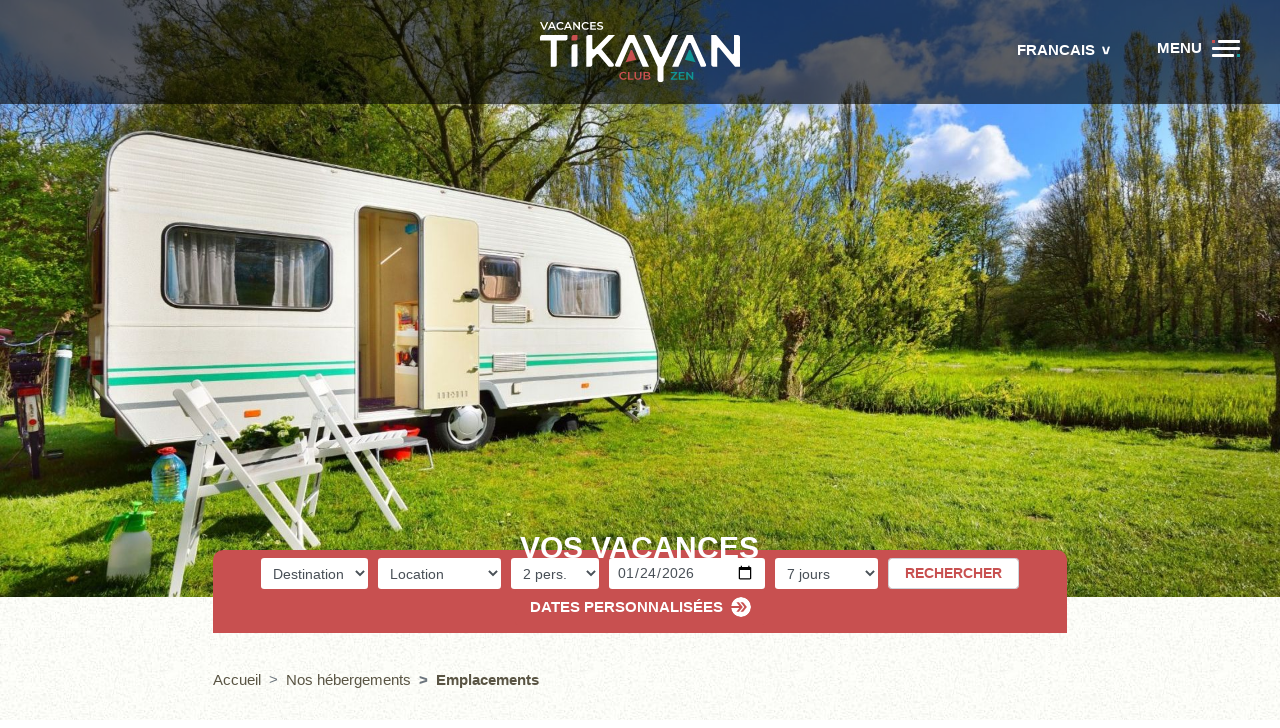

--- FILE ---
content_type: text/html; charset=iso-8859-1
request_url: https://www.tikayan.com/fr/hebergements-emplacements-de-camping
body_size: 17877
content:
<!DOCTYPE html>
<html lang="fr">
<head>
	<meta charset="iso-8859-1">
	<base href="https://www.tikayan.com/">
	<title>Tikayan - Emplacement camping tente, caravane et camping-car</title>
<meta name="description" content="Vous souhaitez camper dans le Sud de la France ? Les campings Tikayan vous proposent des emplacements pour tente, caravane et camping-car dans le Var - Verdon">
<meta name="robots" content="index,follow">
	<link rel="alternate" hreflang="fr-FR" href="https://www.tikayan.com/fr/hebergements-emplacements-de-camping" />
	<link rel="alternate" hreflang="en-GB" href="https://www.tikayan.com/en/accommodation-camping-pitches" />
	<link rel="alternate" hreflang="nl-NL" href="https://www.tikayan.com/nl/accommodatie-staanplaatsen-camping" />
	<link rel="alternate" hreflang="de-DE" href="https://www.tikayan.com/de/unterkunfte-campingplatze" />
	<link rel="canonical" href="https://www.tikayan.com/fr/hebergements-emplacements-de-camping" />
	<meta name="viewport" content="width=device-width, initial-scale=1, shrink-to-fit=no">
<meta content="IE=edge,chrome=1" http-equiv="X-UA-Compatible"/>

<link rel="shortcut icon" href="ressources/images/favicons/favicon.ico" type="image/x-icon">
<link rel="icon" href="ressources/images/favicons/favicon.png" type="image/png">
<link rel="icon" sizes="32x32" href="ressources/images/favicons/favicon-32.png" type="image/png">
<link rel="icon" sizes="64x64" href="ressources/images/favicons/favicon-64.png" type="image/png">
<link rel="icon" sizes="96x96" href="ressources/images/favicons/favicon-96.png" type="image/png">
<link rel="icon" sizes="196x196" href="ressources/images/favicons/favicon-196.png" type="image/png">
<link rel="apple-touch-icon" sizes="152x152" href="ressources/images/favicons/apple-touch-icon.png">
<link rel="apple-touch-icon" sizes="60x60" href="ressources/images/favicons/apple-touch-icon-60x60.png">
<link rel="apple-touch-icon" sizes="76x76" href="ressources/images/favicons/apple-touch-icon-76x76.png">
<link rel="apple-touch-icon" sizes="114x114" href="ressources/images/favicons/apple-touch-icon-114x114.png">
<link rel="apple-touch-icon" sizes="120x120" href="ressources/images/favicons/apple-touch-icon-120x120.png">
<link rel="apple-touch-icon" sizes="144x144" href="ressources/images/favicons/apple-touch-icon-144x144.png">

<link type="text/css" rel="stylesheet" href="ressources/css/style-24.css">
<!--<link type="text/css" rel="stylesheet" href="ressources/css/custom-calendar.css">-->

<style>
/*html[lang='de'] #menu-li-4 {display:none;}*/
</style>

<!-- Google Tag Manager -->
<script>(function(w,d,s,l,i){w[l]=w[l]||[];w[l].push({'gtm.start':
new Date().getTime(),event:'gtm.js'});var f=d.getElementsByTagName(s)[0],
j=d.createElement(s),dl=l!='dataLayer'?'&l='+l:'';j.async=true;j.src=
'https://www.googletagmanager.com/gtm.js?id='+i+dl;f.parentNode.insertBefore(j,f);
})(window,document,'script','dataLayer','GTM-MG23B55');</script>
<!-- End Google Tag Manager -->

<meta name="google-site-verification" content="r2FLE42NUSg8PVB7GSp50XR5aQi1KybPfF1o808gksU" />

<!-- Seolyzer.io included successfully -->

<!-- Matomo - Premiere page 2024 01 17 -->
<script>
  var _paq = window._paq = window._paq || [];
  /* tracker methods like "setCustomDimension" should be called before "trackPageView" */
  _paq.push(["setExcludedReferrers", ["3d-secure.pluscard.de","3d.secure.lcl.fr","3ds.e-cartebleue.com","3ds.rpc-raiffeisen.com","3dsec.cardcenter.ch","3ds.fr.ing.com","3dsec.postfinance.ch","3dsecure-1.wirecard.com","3dsecure-cardprocess.de","3dsecure-vrp.de","3dsecure.bw-bank.de","3dsecure.cartasi.it","3dsecure.csas.cz","3dsecure.deutsche-bank.de","3dsecure.fr.ing.com","3dsecure.icscards.nl","3dsecure.monext.fr","3dsecure.no","3dsecure.vinea.es","4ekh5.r.ah.d.sendibm4.com","aacsw.3ds.verifiedbyvisa.com","abanca.com","abnamro.nl","acs.airplus.com","acs.mercurypaymentservices.it","acs.netcetera.ch","acs.sia.eu","acs.sibs.pt","acs.swisscard.ch","acs1-3dsecure.cic.fr","acs1-3dsecure.cm-cic.com","acs1-3dsecure.creditmutuel.fr","acs1-3dsecure.targobank.de","acs1.3ds.modirum.com","acs1.3dsecure.no","acs1.swedbank.se","acs1.viseca.ch","acs2-3dsecure.cic.fr","acs2-3dsecure.cm-cic.com","acs2-3dsecure.creditmutuel.fr","acs2-3dsecure.targobank.de","acs2.3ds.modirum.com","acs3.3ds.modirum.com","acs3.3dsecure.no","acs3.six-payment-services.com","acs3.sparebank1.no","acs4.six-payment-services.com","admin.payment-network.com","admin.secureholiday.net","airplus.com","alipay.com","api.secure-code.bunq.com","arcot.com","asnbank.nl","authentication.cardinalcommerce.com","bancontact.girogate.be","bankenauswahl.giropay.de","bankmillennium.pl","barclaycard.co.uk","bcc-corporate.wlp-acs.com","belgium-3ds-bxl.wlp-acs.com","belgium-3ds-vdm.wlp-acs.com","belgium-3ds.wlp-acs.com","belgium-3dsecure-uvg.wlp-acs.com","belgium-3dsecure.wlp-acs.com","belgium-uvj-3dsecure.wlp-acs.com","belgium-uvp-3dsecure.wlp-acs.com","betalen.rabobank.nl","bnpp-3ds-bxl.wlp-acs.com","bnpp-3ds-vdm.wlp-acs.com","bnpp-3ds.wlp-acs.com","bnpp.wlp-acs.com","bonuscard-3dsecure.wlp-acs.com","booking.secureholiday.net","bookingpremium.secureholiday.net","boursorama-3ds-bxl.wlp-acs.com","boursorama-3ds-vdm.wlp-acs.com","boursorama-3ds.wlp-acs.com","boursorama.wlp-acs.com","bred-3ds-bxl.wlp-acs.com","bred-3ds-vdm.wlp-acs.com","bred.wlp-acs.com","bunq.com","business.secureholiday.net","bw-bank.de","ca-sp.wlp-acs.com","campingcard.nl","cap.attempts.securecode.com","cardcenter.ch","cardinalcommerce.com","cartasi.it","cdn-3ds-bxl.wlp-acs.com","cdn-3ds-vdm.wlp-acs.com","cdn-3ds.wlp-acs.com","cdn.wlp-acs.com","cic.fr","clicandpay.groupecdn.fr","clicksafe.lloydstsb.com","cm-cic.com","cnce.wlp-acs.com","comdirect.de","commerzbank.de","consorsbank.de","cornercard.ch","credit-mutuel-3ds-bxl.wlp-acs.com","credit-mutuel-3ds-vdm.wlp-acs.com","credit-mutuel-3ds.wlp-acs.com","credit-mutuel.wlp-acs.com","creditmutuel.fr","csas.cz","deref-gmx.net","deref-web-02.de","deref-web.de","deutsche-bank.de","diensten.asnbank.nl","diensten.regiobank.nl","diensten.snsbank.nl","dkb.de","e-cartebleue-3ds-bxl.wlp-acs.com","e-cartebleue-3ds-vdm.wlp-acs.com","e-cartebleue.com","e.ingbank.pl","excashier.alipay.com","german-3ds-bxl.wlp-acs.com","german-3ds.wlp-acs.com","german-3dsecure.wlp-acs.com","geschuetzteinkaufen.commerzbank.de","geschuetztkaufen2.commerzbank.de","girogate.de","giropay.de","handelsbanken.nl","hanseaticbank.de","hooks.stripe.com","hsbc-3ds-bxl.wlp-acs.com","hsbc-3ds.wlp-acs.com","hsbc.wlp-acs.com","icscards.nl","idcheck.acs.touchtechpayments.com","ideal.bunq.com","ideal.handelsbanken.nl","ideal.ing.nl","ideal.knab.nl","ideal.moneyou.nl","ideal.triodos.nl","ing-diba.de","ing.be","ing.com","ing.nl","ingbank.pl","knab.nl","labanquepostale-3ds-bxl.wlp-acs.com","labanquepostale-3ds-vdm.wlp-acs.com","labanquepostale-3ds.wlp-acs.com","lbp.wlp-acs.com","lcl.fr","lux-u1b-3dsecure.wlp-acs.com","luxembourg-3ds-bxl.wlp-acs.com","mafrenchbank-3ds-vdm.wlp-acs.com","mastercardsecurecode.sparkassen-kreditkarten.de","mc-id-check.firstdata.de","mdpay.fibank.bg","mercurypaymentservices.it","modirum.com","monext.fr","moneyou.nl","mycardplace.com","mycardsecure.com","natixispaymentsolutions-3ds-bxl.wlp-acs.com","natixispaymentsolutions-3ds-vdm.wlp-acs.com","natixispaymentsolutions-3ds.wlp-acs.com","natixispaymentsolutions.wlp-acs.com","netcetera-payment.ch","netcetera.ch","oney.fr","online.ingbank.pl","paiement.secure.lcl.fr","paiement1.secure.lcl.fr","paiement2.secure.lcl.fr","payline.com","payment-network.com","payment-web.mercanet.bnpparibas.net","payment.secureholiday.net","payzen.eu","pluscard.de","postbank-3ds-bxl.wlp-acs.com","postbank-3ds-vdm.wlp-acs.com","postbank-3dsecure.wlp-acs.com","postfinance.ch","premium.secureholiday.net","ps4acs.netcetera-payment.ch","r.girogate.de","rabobank.nl","redsys.es","regiobank.nl","sas.redsys.es","sasw.redsys.es","secure-hotel-booking.com","secure.3ds.cornercard.ch","secure.barclaycard.co.uk","secure.dkb.de","secure.oney.fr","secure2.arcot.com","secure4.arcot.com","secure5.arcot.com","secure6.arcot.com","secure7.arcot.com","securecode.com","secureholiday.net","secureshopping.usaa360.com","securesuite.co.uk","securesuite.net","secureyou3d.ing.be","sg-3ds-bxl.wlp-acs.com","sg-3ds-vdm.wlp-acs.com","sg-3ds.wlp-acs.com","sg.wlp-acs.com","sia.eu","sibs.pt","six-group.com","six-payment-services.com","snsbank.nl","sofort.com","sparda.wlp-acs.com","sparebank1.no","sparkassen-kreditkarten.de","ssl-prd-u7f-fo-acs-pa-casa-bxl.wlp-acs.com","ssl-prd-u7f-fo-acs-pa-casa-vdm.wlp-acs.com","ssl-prd-u7f-fo-acs-pa-casa.wlp-acs.com","swisscard.ch","targobank.de","thepaymentsplace.com.au","touchtechpayments.com","triodos.nl","tsys.arcot.com","vanlanschot.com","verified-by-visa.ing-diba.de","verifiedbyvisa.acs.touchtechpayments.com","verifiedbyvisa.barclays.co.uk","verifiedbyvisa.com","verifiedbyvisa.comdirect.de","verifiedbyvisa.consorsbank.de","verifiedbyvisa.hanseaticbank.de","verifiedbyvisa.sparkassen-kreditkarten.de","vinea.es","visa-secure-bxl.ing.de","visa-secure-vdm.ing.de","visasecure1.comdirect.de","visasecure2.comdirect.de","viseca.ch","webpayment.payline.com","wlp-acs.com","www.abnamro.nl","www.booking.secureholiday.net","www.bookingpremium.secureholiday.net","www.secureholiday.net","www.sofort.com","www.webpayment.payline.com","webcamp.fr","www.webcamp.fr","thelisresa.webcamp.fr","www.thelisresa.webcamp.fr","systempay.cyberpluspaiement.com","www.systempay.cyberpluspaiement.com","tpeweb.e-transactions.fr","secure.payzen.eu","naxiresa.inaxel.com","www.naxiresa.inaxel.com","inaxel.com","www.inaxel.com","naxiresa02.inaxel.com","www.naxiresa02.inaxel.com"]]);
  _paq.push(['trackPageView']);
  _paq.push(['enableLinkTracking']);
  (function() {
    var u="https://analytics.premiere.page/";
    _paq.push(['setTrackerUrl', u+'matomo.php']);
    _paq.push(['setSiteId', '48']);
    var d=document, g=d.createElement('script'), s=d.getElementsByTagName('script')[0];
    g.async=true; g.src=u+'matomo.js'; s.parentNode.insertBefore(g,s);
  })();
</script>
<!-- End Matomo Code -->
<script type="text/javascript">
var startDateTakeOver = '2025-07-05';
</script>
</head>
<body>
		<div id="page_145" class="wrapper">
		<div class="bloc_img embed-responsive embed-responsive-15by7 " >
  <img class="lazyload embed-responsive-item"
       uk-parallax="media: 1200; opacity: 1, 0.5; y: 0, 100%;"
       loading="lazy"
       width="320" height="150"
       data-src="https://www.tikayan.com/ressources/medias/786-editeur_page_bloc_element-les-emplacements-320x150.jpg" 
       data-srcset="https://www.tikayan.com/ressources/medias/786-editeur_page_bloc_element-les-emplacements-320x150.jpg 320w,https://www.tikayan.com/ressources/medias/786-editeur_page_bloc_element-les-emplacements-768x359.jpg 768w,https://www.tikayan.com/ressources/medias/786-editeur_page_bloc_element-les-emplacements-1200x560.jpg 1200w,https://www.tikayan.com/ressources/medias/786-editeur_page_bloc_element-les-emplacements-1920x896.jpg 1920w" 
       data-sizes="auto"
       alt="les emplacements"/>
  
</div>






<!-- MAIN HEADER -->
<header id="main_header" class="main_header row">

    <div class="left"></div>
  
    <div class="center">
      <a href="https://www.tikayan.com/fr/nos-campings-avec-google-map" class="logo">
        <svg xmlns="http://www.w3.org/2000/svg" xml:space="preserve" id="Calque_1" x="0" y="0" style="enable-background:new 0 0 1299.7 395.9" version="1.1" viewBox="0 0 1299.7 395.9"><path d="M70.2 122.3H.6V99.5c0-7.8 6.3-14.2 14.2-14.2h164v22.8c0 7.8-6.3 14.2-14.2 14.2h-55.4v158.8c0 7.8-6.3 14.2-14.2 14.2H70.2v-173zM219.4 147.3h24.8v133.8c0 7.8-6.3 14.2-14.2 14.2h-24.8V161.5c0-7.8 6.3-14.2 14.2-14.2z" class="st0"/><path d="M219.4 85.2h24.8V108c0 7.8-6.3 14.2-14.2 14.2h-24.8V99.4c0-7.9 6.3-14.2 14.2-14.2z" class="st1"/><path d="m366.6 214.2-26.7 27.5v39.5c0 7.8-6.3 14.2-14.2 14.2h-24.8V99.5c0-7.8 6.3-14.2 14.2-14.2h24.8V172c0 7.6 9.3 11.4 14.6 5.9l89.2-92.6h43.8l-88.2 93.9 78.7 97.6c6 7.4.7 18.5-8.8 18.5h-21.9l-68-80.7c-3.3-3.8-9.2-4-12.7-.4zM586.5 142.5l-65.4 152.8h-22.7c-8.2 0-13.7-8.5-10.3-16l87.3-194h38.4l94.8 210h-40.8l-65.7-152.8c-2.9-6.8-12.7-6.8-15.6 0zM1299.7 99.5v195.8h-32.1l-100.7-123.7c-5-6.2-15.1-2.6-15.1 5.4v118.3h-24.5c-7.8 0-14.2-6.3-14.2-14.2V85.3h32.1L1245.9 209c5 6.2 15.1 2.6 15.1-5.4V85.3h24.5c7.8 0 14.2 6.4 14.2 14.2z" class="st0"/><path d="m556.8 265.3 32.2-77.9c2-4.8 8.8-4.8 10.8 0l25.6 61.9-68.6 16z" class="st1"/><path d="m964.9 142.5-65.7 152.8h-40.8l94.8-210h38.4l87.3 194c3.4 7.5-2.1 16-10.3 16h-22.7l-65.4-152.8c-3-6.8-12.7-6.8-15.6 0z" class="st0"/><path d="M1010.2 265.3 978 187.4c-2-4.8-8.8-4.8-10.8 0l-25.6 61.9 68.6 16z" class="st2"/><path d="M869.7 85.3c-6.5 0-12.4 3.7-15.1 9.6l-61.9 131.6c-3.1 6.5-12.3 6.5-15.4 0L716 95c-2.7-5.9-8.7-9.7-15.2-9.7h-31l94.5 210.3v86.1c0 7.8 6.3 14.2 14.2 14.2h10.6c7.8 0 14.2-6.3 14.2-14.2v-87l94.2-209.4h-27.8z" class="st0"/><path d="m53.2.7-22 50.4H22L0 .7h10.2L27 39.6 43.9.7h9.3zM89.7 39.5H64.5l-5 11.7h-9.7L72.5.7h9.2l22.8 50.4h-9.8l-5-11.6zm-3.1-7.4-9.5-22-9.4 22h18.9zM119.7 48.5c-4.1-2.2-7.3-5.3-9.7-9.3-2.3-3.9-3.5-8.4-3.5-13.3s1.2-9.4 3.5-13.3c2.4-3.9 5.6-7 9.7-9.3 4.1-2.2 8.7-3.3 13.8-3.3 4.1 0 7.9.7 11.3 2.2 3.4 1.4 6.3 3.5 8.6 6.3l-6 5.7c-3.6-3.9-8.1-5.9-13.5-5.9-3.5 0-6.6.8-9.3 2.3-2.7 1.5-4.9 3.6-6.4 6.3-1.5 2.7-2.3 5.7-2.3 9.1 0 3.4.8 6.5 2.3 9.1 1.5 2.7 3.7 4.8 6.4 6.3s5.8 2.3 9.3 2.3c5.3 0 9.8-2 13.5-6l6 5.8c-2.4 2.7-5.2 4.8-8.7 6.3-3.4 1.4-7.2 2.2-11.3 2.2-5-.1-9.6-1.3-13.7-3.5zM194.2 39.5H169l-5 11.7h-9.7L177 .7h9.2L209 51.1h-9.8l-5-11.6zm-3.1-7.4-9.5-22-9.4 22h18.9zM260.2.7v50.4h-7.7L224.7 17v34.1h-9.3V.7h7.7l27.8 34.1V.7h9.3zM283.3 48.5c-4.1-2.2-7.3-5.3-9.7-9.3-2.3-3.9-3.5-8.4-3.5-13.3s1.2-9.4 3.5-13.3c2.4-3.9 5.6-7 9.7-9.3C287.4 1.1 292 0 297.1 0c4.1 0 7.9.7 11.3 2.2 3.4 1.4 6.3 3.5 8.6 6.3l-6 5.7c-3.6-3.9-8.1-5.9-13.5-5.9-3.5 0-6.6.8-9.3 2.3-2.7 1.5-4.9 3.6-6.4 6.3-1.5 2.7-2.3 5.7-2.3 9.1 0 3.4.8 6.5 2.3 9.1 1.5 2.7 3.7 4.8 6.4 6.3s5.8 2.3 9.3 2.3c5.3 0 9.8-2 13.5-6l6 5.8c-2.4 2.7-5.2 4.8-8.7 6.3-3.4 1.4-7.2 2.2-11.3 2.2-5-.1-9.6-1.3-13.7-3.5zM363.9 43.3v7.9h-37.8V.7h36.8v7.9h-27.4v13.1h24.3v7.7h-24.3v13.9h28.4zM378.7 50.2c-3.6-1.1-6.5-2.6-8.6-4.4l3.2-7.3c2.1 1.6 4.6 3 7.6 4s6 1.5 9 1.5c3.7 0 6.5-.6 8.4-1.8 1.8-1.2 2.8-2.8 2.8-4.8 0-1.4-.5-2.6-1.5-3.6-1-.9-2.3-1.7-3.9-2.2-1.6-.5-3.7-1.1-6.5-1.8-3.8-.9-7-1.8-9.3-2.7-2.4-.9-4.4-2.3-6.1-4.3-1.7-1.9-2.6-4.6-2.6-7.9 0-2.8.8-5.3 2.3-7.6 1.5-2.3 3.8-4.1 6.8-5.4 3-1.3 6.8-2 11.2-2 3.1 0 6.1.4 9.1 1.2 3 .8 5.5 1.9 7.7 3.3l-3 7.3c-2.2-1.3-4.5-2.3-6.9-3-2.4-.7-4.7-1-7-1-3.7 0-6.4.6-8.2 1.9-1.8 1.2-2.7 2.9-2.7 5 0 1.4.5 2.6 1.5 3.5 1 .9 2.3 1.6 3.9 2.2 1.6.5 3.7 1.1 6.5 1.8 3.7.9 6.8 1.8 9.2 2.7 2.4.9 4.5 2.4 6.2 4.3 1.7 1.9 2.6 4.5 2.6 7.8 0 2.8-.8 5.3-2.3 7.6-1.5 2.3-3.8 4.1-6.9 5.4-3.1 1.3-6.8 2-11.2 2-3.9 0-7.6-.6-11.3-1.7z" class="st0"/><path d="M528.4 377.8c-4.2-2.3-7.4-5.4-9.8-9.4-2.4-4-3.5-8.5-3.5-13.5s1.2-9.5 3.6-13.5c2.4-4 5.7-7.1 9.8-9.4 4.2-2.3 8.8-3.4 14-3.4 4.2 0 8 .7 11.5 2.2 3.5 1.5 6.4 3.6 8.8 6.4l-6.1 5.8c-3.7-4-8.2-6-13.7-6-3.5 0-6.6.8-9.4 2.3s-4.9 3.7-6.5 6.4c-1.6 2.7-2.3 5.8-2.3 9.3 0 3.5.8 6.5 2.3 9.3 1.6 2.7 3.7 4.9 6.5 6.4s5.9 2.3 9.4 2.3c5.4 0 10-2 13.7-6.1l6.1 5.8c-2.4 2.8-5.3 4.9-8.8 6.4-3.5 1.5-7.3 2.2-11.5 2.2-5.3-.1-10-1.2-14.1-3.5zM571.8 329.4h9.5v43.1H608v8h-36.2v-51.1zM620.2 375.3c-3.9-4-5.9-9.6-5.9-17v-28.8h9.5V358c0 10 4.3 15 13 15 8.6 0 12.9-5 12.9-15v-28.5h9.3v28.8c0 7.4-2 13.1-5.9 17-3.9 4-9.4 5.9-16.5 5.9s-12.4-1.9-16.4-5.9zM715.3 358.6c1.7 2.2 2.5 4.9 2.5 8.1 0 4.4-1.7 7.8-5.1 10.3-3.4 2.4-8.4 3.6-14.9 3.6h-25.4v-51.1h23.9c6 0 10.7 1.2 13.9 3.5 3.3 2.4 4.9 5.6 4.9 9.7 0 2.5-.6 4.8-1.8 6.7-1.2 1.9-2.8 3.5-4.8 4.5 2.9 1 5.1 2.5 6.8 4.7zm-33.5-21.7V351h13.4c3.3 0 5.9-.6 7.6-1.8 1.8-1.2 2.7-2.9 2.7-5.2 0-2.3-.9-4.1-2.7-5.3-1.8-1.2-4.3-1.8-7.6-1.8h-13.4zm26.4 28.8c0-4.9-3.7-7.4-11-7.4h-15.3V373h15.3c7.3.1 11-2.4 11-7.3z" class="st1"/><path d="M893.5 372.5v8h-43.6v-6.4l30.1-36.7h-29.6v-8h42.1v6.4l-30.1 36.7h31.1zM940.5 372.6v8h-38.3v-51.1h37.3v8h-27.8v13.3h24.7v7.8h-24.7v14.1h28.8zM996.5 329.4v51.1h-7.8l-28.2-34.6v34.6h-9.4v-51.1h7.8L987 364v-34.6h9.5z" class="st2"/></svg>
      </a>
      <div id="menu_c" class="nav-slide">
        <a href="./" class="logo">
          <svg xmlns="http://www.w3.org/2000/svg" xml:space="preserve" id="Calque_1" x="0" y="0" style="enable-background:new 0 0 1299.7 395.9" version="1.1" viewBox="0 0 1299.7 395.9"><path d="M70.2 122.3H.6V99.5c0-7.8 6.3-14.2 14.2-14.2h164v22.8c0 7.8-6.3 14.2-14.2 14.2h-55.4v158.8c0 7.8-6.3 14.2-14.2 14.2H70.2v-173zM219.4 147.3h24.8v133.8c0 7.8-6.3 14.2-14.2 14.2h-24.8V161.5c0-7.8 6.3-14.2 14.2-14.2z" class="st0"/><path d="M219.4 85.2h24.8V108c0 7.8-6.3 14.2-14.2 14.2h-24.8V99.4c0-7.9 6.3-14.2 14.2-14.2z" class="st1"/><path d="m366.6 214.2-26.7 27.5v39.5c0 7.8-6.3 14.2-14.2 14.2h-24.8V99.5c0-7.8 6.3-14.2 14.2-14.2h24.8V172c0 7.6 9.3 11.4 14.6 5.9l89.2-92.6h43.8l-88.2 93.9 78.7 97.6c6 7.4.7 18.5-8.8 18.5h-21.9l-68-80.7c-3.3-3.8-9.2-4-12.7-.4zM586.5 142.5l-65.4 152.8h-22.7c-8.2 0-13.7-8.5-10.3-16l87.3-194h38.4l94.8 210h-40.8l-65.7-152.8c-2.9-6.8-12.7-6.8-15.6 0zM1299.7 99.5v195.8h-32.1l-100.7-123.7c-5-6.2-15.1-2.6-15.1 5.4v118.3h-24.5c-7.8 0-14.2-6.3-14.2-14.2V85.3h32.1L1245.9 209c5 6.2 15.1 2.6 15.1-5.4V85.3h24.5c7.8 0 14.2 6.4 14.2 14.2z" class="st0"/><path d="m556.8 265.3 32.2-77.9c2-4.8 8.8-4.8 10.8 0l25.6 61.9-68.6 16z" class="st1"/><path d="m964.9 142.5-65.7 152.8h-40.8l94.8-210h38.4l87.3 194c3.4 7.5-2.1 16-10.3 16h-22.7l-65.4-152.8c-3-6.8-12.7-6.8-15.6 0z" class="st0"/><path d="M1010.2 265.3 978 187.4c-2-4.8-8.8-4.8-10.8 0l-25.6 61.9 68.6 16z" class="st2"/><path d="M869.7 85.3c-6.5 0-12.4 3.7-15.1 9.6l-61.9 131.6c-3.1 6.5-12.3 6.5-15.4 0L716 95c-2.7-5.9-8.7-9.7-15.2-9.7h-31l94.5 210.3v86.1c0 7.8 6.3 14.2 14.2 14.2h10.6c7.8 0 14.2-6.3 14.2-14.2v-87l94.2-209.4h-27.8z" class="st0"/><path d="m53.2.7-22 50.4H22L0 .7h10.2L27 39.6 43.9.7h9.3zM89.7 39.5H64.5l-5 11.7h-9.7L72.5.7h9.2l22.8 50.4h-9.8l-5-11.6zm-3.1-7.4-9.5-22-9.4 22h18.9zM119.7 48.5c-4.1-2.2-7.3-5.3-9.7-9.3-2.3-3.9-3.5-8.4-3.5-13.3s1.2-9.4 3.5-13.3c2.4-3.9 5.6-7 9.7-9.3 4.1-2.2 8.7-3.3 13.8-3.3 4.1 0 7.9.7 11.3 2.2 3.4 1.4 6.3 3.5 8.6 6.3l-6 5.7c-3.6-3.9-8.1-5.9-13.5-5.9-3.5 0-6.6.8-9.3 2.3-2.7 1.5-4.9 3.6-6.4 6.3-1.5 2.7-2.3 5.7-2.3 9.1 0 3.4.8 6.5 2.3 9.1 1.5 2.7 3.7 4.8 6.4 6.3s5.8 2.3 9.3 2.3c5.3 0 9.8-2 13.5-6l6 5.8c-2.4 2.7-5.2 4.8-8.7 6.3-3.4 1.4-7.2 2.2-11.3 2.2-5-.1-9.6-1.3-13.7-3.5zM194.2 39.5H169l-5 11.7h-9.7L177 .7h9.2L209 51.1h-9.8l-5-11.6zm-3.1-7.4-9.5-22-9.4 22h18.9zM260.2.7v50.4h-7.7L224.7 17v34.1h-9.3V.7h7.7l27.8 34.1V.7h9.3zM283.3 48.5c-4.1-2.2-7.3-5.3-9.7-9.3-2.3-3.9-3.5-8.4-3.5-13.3s1.2-9.4 3.5-13.3c2.4-3.9 5.6-7 9.7-9.3C287.4 1.1 292 0 297.1 0c4.1 0 7.9.7 11.3 2.2 3.4 1.4 6.3 3.5 8.6 6.3l-6 5.7c-3.6-3.9-8.1-5.9-13.5-5.9-3.5 0-6.6.8-9.3 2.3-2.7 1.5-4.9 3.6-6.4 6.3-1.5 2.7-2.3 5.7-2.3 9.1 0 3.4.8 6.5 2.3 9.1 1.5 2.7 3.7 4.8 6.4 6.3s5.8 2.3 9.3 2.3c5.3 0 9.8-2 13.5-6l6 5.8c-2.4 2.7-5.2 4.8-8.7 6.3-3.4 1.4-7.2 2.2-11.3 2.2-5-.1-9.6-1.3-13.7-3.5zM363.9 43.3v7.9h-37.8V.7h36.8v7.9h-27.4v13.1h24.3v7.7h-24.3v13.9h28.4zM378.7 50.2c-3.6-1.1-6.5-2.6-8.6-4.4l3.2-7.3c2.1 1.6 4.6 3 7.6 4s6 1.5 9 1.5c3.7 0 6.5-.6 8.4-1.8 1.8-1.2 2.8-2.8 2.8-4.8 0-1.4-.5-2.6-1.5-3.6-1-.9-2.3-1.7-3.9-2.2-1.6-.5-3.7-1.1-6.5-1.8-3.8-.9-7-1.8-9.3-2.7-2.4-.9-4.4-2.3-6.1-4.3-1.7-1.9-2.6-4.6-2.6-7.9 0-2.8.8-5.3 2.3-7.6 1.5-2.3 3.8-4.1 6.8-5.4 3-1.3 6.8-2 11.2-2 3.1 0 6.1.4 9.1 1.2 3 .8 5.5 1.9 7.7 3.3l-3 7.3c-2.2-1.3-4.5-2.3-6.9-3-2.4-.7-4.7-1-7-1-3.7 0-6.4.6-8.2 1.9-1.8 1.2-2.7 2.9-2.7 5 0 1.4.5 2.6 1.5 3.5 1 .9 2.3 1.6 3.9 2.2 1.6.5 3.7 1.1 6.5 1.8 3.7.9 6.8 1.8 9.2 2.7 2.4.9 4.5 2.4 6.2 4.3 1.7 1.9 2.6 4.5 2.6 7.8 0 2.8-.8 5.3-2.3 7.6-1.5 2.3-3.8 4.1-6.9 5.4-3.1 1.3-6.8 2-11.2 2-3.9 0-7.6-.6-11.3-1.7z" class="st0"/><path d="M528.4 377.8c-4.2-2.3-7.4-5.4-9.8-9.4-2.4-4-3.5-8.5-3.5-13.5s1.2-9.5 3.6-13.5c2.4-4 5.7-7.1 9.8-9.4 4.2-2.3 8.8-3.4 14-3.4 4.2 0 8 .7 11.5 2.2 3.5 1.5 6.4 3.6 8.8 6.4l-6.1 5.8c-3.7-4-8.2-6-13.7-6-3.5 0-6.6.8-9.4 2.3s-4.9 3.7-6.5 6.4c-1.6 2.7-2.3 5.8-2.3 9.3 0 3.5.8 6.5 2.3 9.3 1.6 2.7 3.7 4.9 6.5 6.4s5.9 2.3 9.4 2.3c5.4 0 10-2 13.7-6.1l6.1 5.8c-2.4 2.8-5.3 4.9-8.8 6.4-3.5 1.5-7.3 2.2-11.5 2.2-5.3-.1-10-1.2-14.1-3.5zM571.8 329.4h9.5v43.1H608v8h-36.2v-51.1zM620.2 375.3c-3.9-4-5.9-9.6-5.9-17v-28.8h9.5V358c0 10 4.3 15 13 15 8.6 0 12.9-5 12.9-15v-28.5h9.3v28.8c0 7.4-2 13.1-5.9 17-3.9 4-9.4 5.9-16.5 5.9s-12.4-1.9-16.4-5.9zM715.3 358.6c1.7 2.2 2.5 4.9 2.5 8.1 0 4.4-1.7 7.8-5.1 10.3-3.4 2.4-8.4 3.6-14.9 3.6h-25.4v-51.1h23.9c6 0 10.7 1.2 13.9 3.5 3.3 2.4 4.9 5.6 4.9 9.7 0 2.5-.6 4.8-1.8 6.7-1.2 1.9-2.8 3.5-4.8 4.5 2.9 1 5.1 2.5 6.8 4.7zm-33.5-21.7V351h13.4c3.3 0 5.9-.6 7.6-1.8 1.8-1.2 2.7-2.9 2.7-5.2 0-2.3-.9-4.1-2.7-5.3-1.8-1.2-4.3-1.8-7.6-1.8h-13.4zm26.4 28.8c0-4.9-3.7-7.4-11-7.4h-15.3V373h15.3c7.3.1 11-2.4 11-7.3z" class="st1"/><path d="M893.5 372.5v8h-43.6v-6.4l30.1-36.7h-29.6v-8h42.1v6.4l-30.1 36.7h31.1zM940.5 372.6v8h-38.3v-51.1h37.3v8h-27.8v13.3h24.7v7.8h-24.7v14.1h28.8zM996.5 329.4v51.1h-7.8l-28.2-34.6v34.6h-9.4v-51.1h7.8L987 364v-34.6h9.5z" class="st2"/></svg>
        </a>
        <nav id="menu-1">
<ul class="lvl-1">
<li id="menu-li-2"><a href="https://www.tikayan.com/fr/" class="item" title="Accueil">Accueil</a></li>
<li id="menu-li-1" class="parent"><a href="https://www.tikayan.com/fr/nos-campings-avec-google-map" class="item" title="Nos campings">Nos campings</a><span class="toggler"></span><ul class="lvl-2">
<li id="menu-li-30" class="parent"><a href="https://www.tikayan.com/fr/camping-les-cigales-accueil" class="item" title="Cigales">Cigales</a><span class="toggler"></span><ul class="lvl-3">
<li id="menu-li-44"><a href="https://www.tikayan.com/fr/camping-les-cigales-nos-locations" class="item" title="Nos locations">Nos locations</a></li>
<li id="menu-li-49"><a href="https://www.tikayan.com/fr/camping-les-cigales-espace-aquatique" class="item" title="Espace aquatique">Espace aquatique</a></li>
<li id="menu-li-261"><a href="https://www.tikayan.com/fr/camping-les-cigales-activites" class="item" title="Activités">Activités</a></li>
<li id="menu-li-242"><a href="https://www.tikayan.com/fr/camping-les-cigales-services" class="item" title="Services">Services</a></li>
<li id="menu-li-101"><a href="https://www.tikayan.com/fr/camping-les-cigales-tourisme" class="item" title="Tourisme">Tourisme</a></li>
<li id="menu-li-105"><a href="https://www.tikayan.com/fr/camping-les-cigales-actualites-promotions" class="item" title="Promos & Actus">Promos & Actus</a></li>
<li id="menu-li-102"><a href="https://www.tikayan.com/fr/camping-les-cigales-avis-clients" class="item" title="Avis clients">Avis clients</a></li>
<li id="menu-li-114"><a href="https://www.tikayan.com/fr/camping-les-cigales-acces-contact" class="item" title="Accès / Contact">Accès / Contact</a></li>
<li id="menu-li-393"><a href="https://www.tikayan.com/fr/camping-les-cigales-galerie-photos" class="item" title="Galerie photos">Galerie photos</a></li>
</ul>
</li>
<li id="menu-li-25" class="parent"><a href="https://www.tikayan.com/fr/camping-les-palmiers-accueil" class="item" title="Palmiers">Palmiers</a><span class="toggler"></span><ul class="lvl-3">
<li id="menu-li-327"><a href="https://www.tikayan.com/fr/camping-les-palmiers-nos-locations" class="item" title="Nos locations">Nos locations</a></li>
<li id="menu-li-270"><a href="https://www.tikayan.com/fr/camping-les-palmiers-espace-aquatique" class="item" title="Espace aquatique">Espace aquatique</a></li>
<li id="menu-li-259"><a href="https://www.tikayan.com/fr/camping-les-palmiers-activites" class="item" title="Activités">Activités</a></li>
<li id="menu-li-246"><a href="https://www.tikayan.com/fr/camping-les-palmiers-services" class="item" title="Services">Services</a></li>
<li id="menu-li-280"><a href="https://www.tikayan.com/fr/camping-les-palmiers-tourisme" class="item" title="Tourisme">Tourisme</a></li>
<li id="menu-li-290"><a href="https://www.tikayan.com/fr/camping-les-palmiers-avis-clients" class="item" title="Avis clients">Avis clients</a></li>
<li id="menu-li-300"><a href="https://www.tikayan.com/fr/camping-les-palmiers-actualites-promotions" class="item" title="Promos & Actus">Promos & Actus</a></li>
<li id="menu-li-310"><a href="https://www.tikayan.com/fr/camping-les-palmiers-acces-contact" class="item" title="Accès / Contact">Accès / Contact</a></li>
<li id="menu-li-391"><a href="https://www.tikayan.com/fr/camping-les-palmiers-galerie-photos" class="item" title="Galerie photos">Galerie photos</a></li>
</ul>
</li>
<li id="menu-li-26" class="parent"><a href="https://www.tikayan.com/fr/camping-la-vallee-du-paradis-accueil" class="item" title="Vallée du Paradis">Vallée du Paradis</a><span class="toggler"></span><ul class="lvl-3">
<li id="menu-li-319"><a href="https://www.tikayan.com/fr/camping-la-vallee-du-paradis-nos-locations" class="item" title="Nos locations">Nos locations</a></li>
<li id="menu-li-314"><a href="https://www.tikayan.com/fr/camping-la-vallee-du-paradis-emplacements-camping" class="item" title="Emplacements">Emplacements</a></li>
<li id="menu-li-264"><a href="https://www.tikayan.com/fr/camping-la-vallee-du-paradis-espace-aquatique" class="item" title="Espace aquatique">Espace aquatique</a></li>
<li id="menu-li-253"><a href="https://www.tikayan.com/fr/camping-la-vallee-du-paradis-activites" class="item" title="Activités">Activités</a></li>
<li id="menu-li-252"><a href="https://www.tikayan.com/fr/camping-la-vallee-du-paradis-services" class="item" title="Services">Services</a></li>
<li id="menu-li-274"><a href="https://www.tikayan.com/fr/camping-la-vallee-du-paradis-tourisme" class="item" title="Tourisme">Tourisme</a></li>
<li id="menu-li-284"><a href="https://www.tikayan.com/fr/camping-la-vallee-du-paradis-avis-clients" class="item" title="Avis clients">Avis clients</a></li>
<li id="menu-li-294"><a href="https://www.tikayan.com/fr/camping-la-vallee-du-paradis-actualites-promotions" class="item" title="Promos & Actus">Promos & Actus</a></li>
<li id="menu-li-304"><a href="https://www.tikayan.com/fr/camping-la-vallee-du-paradis-acces-contact" class="item" title="Accès / Contact">Accès / Contact</a></li>
<li id="menu-li-385"><a href="https://www.tikayan.com/fr/camping-la-vallee-du-paradis-galerie-photos" class="item" title="Galerie photos">Galerie photos</a></li>
</ul>
</li>
<li id="menu-li-33" class="parent"><a href="https://www.tikayan.com/fr/camping-la-prairie-accueil" class="item" title="Prairie">Prairie</a><span class="toggler"></span><ul class="lvl-3">
<li id="menu-li-321"><a href="https://www.tikayan.com/fr/camping-la-prairie-nos-locations" class="item" title="Nos locations">Nos locations</a></li>
<li id="menu-li-316"><a href="https://www.tikayan.com/fr/camping-la-prairie-emplacements-camping" class="item" title="Emplacements">Emplacements</a></li>
<li id="menu-li-268"><a href="https://www.tikayan.com/fr/camping-la-prairie-espace-aquatique" class="item" title="Espace aquatique">Espace aquatique</a></li>
<li id="menu-li-257"><a href="https://www.tikayan.com/fr/camping-la-prairie-activites" class="item" title="Activités">Activités</a></li>
<li id="menu-li-248"><a href="https://www.tikayan.com/fr/camping-la-prairie-services" class="item" title="Services">Services</a></li>
<li id="menu-li-278"><a href="https://www.tikayan.com/fr/camping-la-prairie-tourisme" class="item" title="Tourisme">Tourisme</a></li>
<li id="menu-li-288"><a href="https://www.tikayan.com/fr/camping-la-prairie-avis-clients" class="item" title="Avis clients">Avis clients</a></li>
<li id="menu-li-298"><a href="https://www.tikayan.com/fr/camping-la-prairie-actualites-promotions" class="item" title="Promos & Actus">Promos & Actus</a></li>
<li id="menu-li-308"><a href="https://www.tikayan.com/fr/camping-la-prairie-acces-contact" class="item" title="Accès / Contact">Accès / Contact</a></li>
<li id="menu-li-389"><a href="https://www.tikayan.com/fr/camping-la-prairie-galerie-photos" class="item" title="Galerie photos">Galerie photos</a></li>
</ul>
</li>
<li id="menu-li-29" class="parent"><a href="https://www.tikayan.com/fr/camping-domaine-du-golfe-de-saint-tropez-accueil" class="item" title="Golfe St-Tropez">Golfe St-Tropez</a><span class="toggler"></span><ul class="lvl-3">
<li id="menu-li-329"><a href="https://www.tikayan.com/fr/camping-domaine-du-golfe-de-saint-tropez-nos-locations" class="item" title="Nos locations">Nos locations</a></li>
<li id="menu-li-272"><a href="https://www.tikayan.com/fr/camping-domaine-du-golfe-de-saint-tropez-espace-aquatique" class="item" title="Espace aquatique">Espace aquatique</a></li>
<li id="menu-li-262"><a href="https://www.tikayan.com/fr/camping-domaine-du-golfe-de-saint-tropez-activites" class="item" title="Activités">Activités</a></li>
<li id="menu-li-244"><a href="https://www.tikayan.com/fr/camping-domaine-du-golfe-de-saint-tropez-services" class="item" title="Services">Services</a></li>
<li id="menu-li-282"><a href="https://www.tikayan.com/fr/camping-domaine-du-golfe-de-saint-tropez-tourisme" class="item" title="Tourisme">Tourisme</a></li>
<li id="menu-li-292"><a href="https://www.tikayan.com/fr/camping-domaine-du-golfe-de-saint-tropez-avis-clients" class="item" title="Avis clients">Avis clients</a></li>
<li id="menu-li-302"><a href="https://www.tikayan.com/fr/camping-domaine-du-golfe-de-saint-tropez-actualites-promotions" class="item" title="Promos & Actus">Promos & Actus</a></li>
<li id="menu-li-312"><a href="https://www.tikayan.com/fr/camping-domaine-du-golfe-de-saint-tropez-acces-contact" class="item" title="Accès / Contact">Accès / Contact</a></li>
<li id="menu-li-394"><a href="https://www.tikayan.com/fr/camping-domaine-du-golfe-de-saint-tropez-galerie-photos" class="item" title="Galerie photos">Galerie photos</a></li>
</ul>
</li>
<li id="menu-li-501" class="parent"><a href="https://www.tikayan.com/fr/camping-felix-de-la-bastide-accueil" class="item" title="Félix de la Bastide">Félix de la Bastide</a><span class="toggler"></span><ul class="lvl-3">
<li id="menu-li-502"><a href="https://www.tikayan.com/fr/camping-felix-de-la-bastide-nos-locations" class="item" title="Nos locations">Nos locations</a></li>
<li id="menu-li-515"><a href="https://www.tikayan.com/fr/camping-felix-de-la-bastide-emplacements-camping" class="item" title="Emplacements">Emplacements</a></li>
<li id="menu-li-504"><a href="https://www.tikayan.com/fr/camping-felix-de-la-bastide-espace-aquatique" class="item" title="Espace aquatique">Espace aquatique</a></li>
<li id="menu-li-505"><a href="https://www.tikayan.com/fr/camping-felix-de-la-bastide-activites" class="item" title="Activités">Activités</a></li>
<li id="menu-li-506"><a href="https://www.tikayan.com/fr/camping-felix-de-la-bastide-services" class="item" title="Services">Services</a></li>
<li id="menu-li-507"><a href="https://www.tikayan.com/fr/camping-felix-de-la-bastide-tourisme" class="item" title="Tourisme">Tourisme</a></li>
<li id="menu-li-508"><a href="https://www.tikayan.com/fr/camping-felix-de-la-bastide-avis-clients" class="item" title="Avis clients">Avis clients</a></li>
<li id="menu-li-509"><a href="https://www.tikayan.com/fr/camping-felix-de-la-bastide-actualites-promotions" class="item" title="Promos & Actus">Promos & Actus</a></li>
<li id="menu-li-510"><a href="https://www.tikayan.com/fr/camping-felix-de-la-bastide-acces-contact" class="item" title="Accès / Contact">Accès / Contact</a></li>
<li id="menu-li-511"><a href="https://www.tikayan.com/fr/camping-felix-de-la-bastide-galerie-photos" class="item" title="Galerie photos">Galerie photos</a></li>
</ul>
</li>
<li id="menu-li-27" class="parent"><a href="https://www.tikayan.com/fr/camping-le-mediterranee-accueil" class="item" title="Méditerranée">Méditerranée</a><span class="toggler"></span><ul class="lvl-3">
<li id="menu-li-324"><a href="https://www.tikayan.com/fr/camping-le-mediterranee-nos-locations" class="item" title="Nos locations">Nos locations</a></li>
<li id="menu-li-255"><a href="https://www.tikayan.com/fr/camping-le-mediterranee-activites" class="item" title="Activités">Activités</a></li>
<li id="menu-li-250"><a href="https://www.tikayan.com/fr/camping-le-mediterranee-services" class="item" title="Services">Services</a></li>
<li id="menu-li-276"><a href="https://www.tikayan.com/fr/camping-le-mediterranee-tourisme" class="item" title="Tourisme">Tourisme</a></li>
<li id="menu-li-286"><a href="https://www.tikayan.com/fr/camping-le-mediterranee-avis-clients" class="item" title="Avis clients">Avis clients</a></li>
<li id="menu-li-296"><a href="https://www.tikayan.com/fr/camping-le-mediterranee-actualites-promotions" class="item" title="Promos & Actus">Promos & Actus</a></li>
<li id="menu-li-306"><a href="https://www.tikayan.com/fr/camping-le-mediterranee-acces-contact" class="item" title="Accès / Contact">Accès / Contact</a></li>
<li id="menu-li-387"><a href="https://www.tikayan.com/fr/camping-le-mediterranee-galerie-photos" class="item" title="Galerie photos">Galerie photos</a></li>
</ul>
</li>
<li id="menu-li-28" class="parent"><a href="https://www.tikayan.com/fr/camping-la-bergerie-plage-accueil" class="item" title="Bergerie">Bergerie</a><span class="toggler"></span><ul class="lvl-3">
<li id="menu-li-328"><a href="https://www.tikayan.com/fr/camping-la-bergerie-plage-nos-locations" class="item" title="Nos locations">Nos locations</a></li>
<li id="menu-li-260"><a href="https://www.tikayan.com/fr/camping-la-bergerie-plage-activites_1" class="item" title="Activités">Activités</a></li>
<li id="menu-li-243"><a href="https://www.tikayan.com/fr/camping-la-bergerie-plage-services" class="item" title="Services">Services</a></li>
<li id="menu-li-281"><a href="https://www.tikayan.com/fr/camping-la-bergerie-plage-tourisme" class="item" title="Tourisme">Tourisme</a></li>
<li id="menu-li-291"><a href="https://www.tikayan.com/fr/camping-la-bergerie-plage-avis-clients" class="item" title="Avis clients">Avis clients</a></li>
<li id="menu-li-301"><a href="https://www.tikayan.com/fr/camping-la-bergerie-plage-actualites-promotions" class="item" title="Promos & Actus">Promos & Actus</a></li>
<li id="menu-li-311"><a href="https://www.tikayan.com/fr/camping-la-bergerie-plage-acces-contact" class="item" title="Accès / Contact">Accès / Contact</a></li>
<li id="menu-li-392"><a href="https://www.tikayan.com/fr/camping-la-bergerie-plage-galerie-photos" class="item" title="Galerie photos">Galerie photos</a></li>
</ul>
</li>
<li id="menu-li-31" class="parent"><a href="https://www.tikayan.com/fr/camping-clau-mar-jo-accueil" class="item" title="Clau Mar Jo">Clau Mar Jo</a><span class="toggler"></span><ul class="lvl-3">
<li id="menu-li-325"><a href="https://www.tikayan.com/fr/camping-clau-mar-jo-nos-locations" class="item" title="Nos locations">Nos locations</a></li>
<li id="menu-li-267"><a href="https://www.tikayan.com/fr/camping-clau-mar-jo-espace-aquatique" class="item" title="Espace aquatique">Espace aquatique</a></li>
<li id="menu-li-256"><a href="https://www.tikayan.com/fr/camping-le-clau-mar-jo-activites" class="item" title="Activités">Activités</a></li>
<li id="menu-li-249"><a href="https://www.tikayan.com/fr/camping-clau-mar-jo-services" class="item" title="Services">Services</a></li>
<li id="menu-li-277"><a href="https://www.tikayan.com/fr/camping-clau-mar-jo-tourisme" class="item" title="Tourisme">Tourisme</a></li>
<li id="menu-li-287"><a href="https://www.tikayan.com/fr/camping-clau-mar-jo-avis-clients" class="item" title="Avis clients">Avis clients</a></li>
<li id="menu-li-297"><a href="https://www.tikayan.com/fr/camping-clau-mar-jo-actualites-promotions" class="item" title="Promos & Actus">Promos & Actus</a></li>
<li id="menu-li-307"><a href="https://www.tikayan.com/fr/camping-clau-mar-jo-acces-contact" class="item" title="Accès / Contact">Accès / Contact</a></li>
<li id="menu-li-388"><a href="https://www.tikayan.com/fr/camping-clau-mar-jo-galerie-photos" class="item" title="Galerie photos">Galerie photos</a></li>
<li id="menu-li-519"><a href="https://www.tikayan.com/fr/camping-le-clau-mar-jo-activites" class="item" title="Activités">Activités</a></li>
</ul>
</li>
<li id="menu-li-34" class="parent"><a href="https://www.tikayan.com/fr/camping-rives-du-lac-de-sainte-croix-accueil" class="item" title="Rives du Lac de Sainte Croix">Rives du Lac de Sainte Croix</a><span class="toggler"></span><ul class="lvl-3">
<li id="menu-li-323"><a href="https://www.tikayan.com/fr/camping-rives-du-lac-de-sainte-croix-nos-locations" class="item" title="Nos locations">Nos locations</a></li>
<li id="menu-li-318"><a href="https://www.tikayan.com/fr/camping-rives-du-lac-de-sainte-croix-emplacements-camping" class="item" title="Emplacements">Emplacements</a></li>
<li id="menu-li-263"><a href="https://www.tikayan.com/fr/camping-rives-du-lac-de-sainte-croix-activites" class="item" title="Activités">Activités</a></li>
<li id="menu-li-245"><a href="https://www.tikayan.com/fr/camping-rives-du-lac-de-sainte-croix-services" class="item" title="Services">Services</a></li>
<li id="menu-li-283"><a href="https://www.tikayan.com/fr/camping-rives-du-lac-de-sainte-croix-tourisme" class="item" title="Tourisme">Tourisme</a></li>
<li id="menu-li-293"><a href="https://www.tikayan.com/fr/camping-rives-du-lac-de-sainte-croix-avis-clients" class="item" title="Avis clients">Avis clients</a></li>
<li id="menu-li-303"><a href="https://www.tikayan.com/fr/camping-rives-du-lac-de-sainte-croix-actualites-promotions" class="item" title="Promos & Actus">Promos & Actus</a></li>
<li id="menu-li-313"><a href="https://www.tikayan.com/fr/camping-rives-du-lac-de-sainte-croix-acces-contact" class="item" title="Accès / Contact">Accès / Contact</a></li>
<li id="menu-li-395"><a href="https://www.tikayan.com/fr/camping-rives-du-lac-de-sainte-croix-galerie-photos" class="item" title="Galerie photos">Galerie photos</a></li>
</ul>
</li>
<li id="menu-li-35" class="parent"><a href="https://www.tikayan.com/fr/camping-saint-clair-accueil" class="item" title="Saint Clair">Saint Clair</a><span class="toggler"></span><ul class="lvl-3">
<li id="menu-li-322"><a href="https://www.tikayan.com/fr/camping-saint-clair-nos-locations" class="item" title="Nos locations">Nos locations</a></li>
<li id="menu-li-317"><a href="https://www.tikayan.com/fr/camping-saint-clair-emplacements-camping" class="item" title="Emplacements">Emplacements</a></li>
<li id="menu-li-258"><a href="https://www.tikayan.com/fr/camping-le-saint-clair-activites" class="item" title="Activités">Activités</a></li>
<li id="menu-li-247"><a href="https://www.tikayan.com/fr/camping-saint-clair-services" class="item" title="Services">Services</a></li>
<li id="menu-li-279"><a href="https://www.tikayan.com/fr/camping-saint-clair-tourisme" class="item" title="Tourisme">Tourisme</a></li>
<li id="menu-li-289"><a href="https://www.tikayan.com/fr/camping-saint-clair-avis-clients" class="item" title="Avis clients">Avis clients</a></li>
<li id="menu-li-299"><a href="https://www.tikayan.com/fr/camping-saint-clair-actualites-promotions" class="item" title="Promos & Actus">Promos & Actus</a></li>
<li id="menu-li-309"><a href="https://www.tikayan.com/fr/camping-saint-clair-acces-contact" class="item" title="Accès / Contact">Accès / Contact</a></li>
<li id="menu-li-390"><a href="https://www.tikayan.com/fr/camping-saint-clair-galerie-photos" class="item" title="Galerie photos">Galerie photos</a></li>
</ul>
</li>
<li id="menu-li-409" class="parent"><a href="https://www.tikayan.com/fr/camping-oxygene-accueil" class="item" title="Oxygène">Oxygène</a><span class="toggler"></span><ul class="lvl-3">
<li id="menu-li-418"><a href="https://www.tikayan.com/fr/camping-oxygene-nos-locations" class="item" title="Nos locations">Nos locations</a></li>
<li id="menu-li-420"><a href="https://www.tikayan.com/fr/camping-oxygene-emplacements-camping" class="item" title="Emplacements">Emplacements</a></li>
<li id="menu-li-410"><a href="https://www.tikayan.com/fr/camping-oxygene-espace-aquatique" class="item" title="Espace aquatique">Espace aquatique</a></li>
<li id="menu-li-411"><a href="https://www.tikayan.com/fr/camping-oxygene-activites" class="item" title="Activités">Activités</a></li>
<li id="menu-li-412"><a href="https://www.tikayan.com/fr/camping-oxygene-services" class="item" title="Services">Services</a></li>
<li id="menu-li-413"><a href="https://www.tikayan.com/fr/camping-oxygene-tourisme" class="item" title="Tourisme">Tourisme</a></li>
<li id="menu-li-414"><a href="https://www.tikayan.com/fr/camping-oxygene-avis-clients" class="item" title="Avis clients">Avis clients</a></li>
<li id="menu-li-415"><a href="https://www.tikayan.com/fr/camping-oxygene-actualites-promotions" class="item" title="Promos & Actus">Promos & Actus</a></li>
<li id="menu-li-416"><a href="https://www.tikayan.com/fr/camping-oxygene-acces-contact" class="item" title="Accès / Contact">Accès / Contact</a></li>
<li id="menu-li-417"><a href="https://www.tikayan.com/fr/camping-oxygene-galerie-photos" class="item" title="Galerie photos">Galerie photos</a></li>
</ul>
</li>
<li id="menu-li-231" class="parent"><a href="https://www.tikayan.com/fr/camping-la-pinatelle-accueil" class="item" title="Pinatelle">Pinatelle</a><span class="toggler"></span><ul class="lvl-3">
<li id="menu-li-320"><a href="https://www.tikayan.com/fr/camping-la-pinatelle-locations" class="item" title="Nos locations">Nos locations</a></li>
<li id="menu-li-315"><a href="https://www.tikayan.com/fr/camping-la-pinatelle-emplacements-camping" class="item" title="Emplacements">Emplacements</a></li>
<li id="menu-li-265"><a href="https://www.tikayan.com/fr/camping-la-pinatelle-espace-aquatique" class="item" title="Espace aquatique">Espace aquatique</a></li>
<li id="menu-li-254"><a href="https://www.tikayan.com/fr/camping-la-pinatelle-activites" class="item" title="Activités">Activités</a></li>
<li id="menu-li-251"><a href="https://www.tikayan.com/fr/camping-la-pinatelle-services" class="item" title="Services">Services</a></li>
<li id="menu-li-275"><a href="https://www.tikayan.com/fr/camping-la-pinatelle-tourisme" class="item" title="Tourisme">Tourisme</a></li>
<li id="menu-li-285"><a href="https://www.tikayan.com/fr/camping-la-pinatelle-avis-clients" class="item" title="Avis clients">Avis clients</a></li>
<li id="menu-li-295"><a href="https://www.tikayan.com/fr/camping-la-pinatelle-actualites-promotions" class="item" title="Promos & Actus">Promos & Actus</a></li>
<li id="menu-li-305"><a href="https://www.tikayan.com/fr/camping-la-pinatelle-acces-contact" class="item" title="Accès & contact">Accès & contact</a></li>
<li id="menu-li-386"><a href="https://www.tikayan.com/fr/camping-la-pinatelle-galerie-photos" class="item" title="Galerie photos">Galerie photos</a></li>
</ul>
</li>
<li id="menu-li-421" class="parent"><a href="https://www.tikayan.com/fr/camping-la-celestine-accueil" class="item" title="Célestine">Célestine</a><span class="toggler"></span><ul class="lvl-3">
<li id="menu-li-422"><a href="https://www.tikayan.com/fr/camping-la-celestine-nos-locations" class="item" title="Nos locations">Nos locations</a></li>
<li id="menu-li-424"><a href="https://www.tikayan.com/fr/camping-la-celestine-emplacements-camping" class="item" title="Emplacements">Emplacements</a></li>
<li id="menu-li-425"><a href="https://www.tikayan.com/fr/camping-la-celestine-espace-aquatique" class="item" title="Bassin naturel">Bassin naturel</a></li>
<li id="menu-li-426"><a href="https://www.tikayan.com/fr/camping-la-celestine-activites" class="item" title="Activités">Activités</a></li>
<li id="menu-li-427"><a href="https://www.tikayan.com/fr/camping-la-celestine-services" class="item" title="Services">Services</a></li>
<li id="menu-li-428"><a href="https://www.tikayan.com/fr/camping-la-celestine-tourisme" class="item" title="Tourisme">Tourisme</a></li>
<li id="menu-li-429"><a href="https://www.tikayan.com/fr/camping-la-celestine-avis-clients" class="item" title="Avis clients">Avis clients</a></li>
<li id="menu-li-430"><a href="https://www.tikayan.com/fr/camping-la-celestine-actualites-promotions" class="item" title="Promos & Actus">Promos & Actus</a></li>
<li id="menu-li-431"><a href="https://www.tikayan.com/fr/camping-la-celestine-acces-contact" class="item" title="Accès / Contact">Accès / Contact</a></li>
<li id="menu-li-432"><a href="https://www.tikayan.com/fr/camping-la-celestine-galerie-photos" class="item" title="Galerie photos">Galerie photos</a></li>
</ul>
</li>
<li id="menu-li-476" class="parent"><a href="https://www.tikayan.com/fr/camping-le-petit-arlane-accueil" class="item" title="Naturiste - Petit Arlane">Naturiste - Petit Arlane</a><span class="toggler"></span><ul class="lvl-3">
<li id="menu-li-477"><a href="https://www.tikayan.com/fr/camping-le-petit-arlane-nos-locations" class="item" title="Nos locations">Nos locations</a></li>
<li id="menu-li-513"><a href="https://www.tikayan.com/fr/camping-le-petit-arlane-emplacements-camping" class="item" title="Emplacements">Emplacements</a></li>
<li id="menu-li-479"><a href="https://www.tikayan.com/fr/camping-le-petit-arlane-espace-aquatique" class="item" title="Espace aquatique">Espace aquatique</a></li>
<li id="menu-li-480"><a href="https://www.tikayan.com/fr/camping-le-petit-arlane-activites" class="item" title="Activités">Activités</a></li>
<li id="menu-li-481"><a href="https://www.tikayan.com/fr/camping-le-petit-arlane-services" class="item" title="Services">Services</a></li>
<li id="menu-li-482"><a href="https://www.tikayan.com/fr/camping-le-petit-arlane-tourisme" class="item" title="Tourisme">Tourisme</a></li>
<li id="menu-li-483"><a href="https://www.tikayan.com/fr/camping-le-petit-arlane-avis-clients" class="item" title="Avis clients">Avis clients</a></li>
<li id="menu-li-484"><a href="https://www.tikayan.com/fr/camping-le-petit-arlane-actualites-promotions" class="item" title="Promos & Actus">Promos & Actus</a></li>
<li id="menu-li-485"><a href="https://www.tikayan.com/fr/camping-le-petit-arlane-acces-contact" class="item" title="Accès / Contact">Accès / Contact</a></li>
<li id="menu-li-486"><a href="https://www.tikayan.com/fr/camping-le-petit-arlane-galerie-photos" class="item" title="Galerie photos">Galerie photos</a></li>
</ul>
</li>
</ul>
</li>
<li id="menu-li-6" class="parent active"><a href="https://www.tikayan.com/fr/hebergements-tous-les-hebergements" class="item" title="Nos hébergements">Nos hébergements</a><span class="toggler"></span><ul class="lvl-2">
<li id="menu-li-8" class="parent"><a href="https://www.tikayan.com/fr/hebergements-tous-les-types-de-mobil-homes" class="item" title="Mobil-homes">Mobil-homes</a><span class="toggler"></span><ul class="lvl-3">
<li id="menu-li-36"><a href="https://www.tikayan.com/fr/hebergements-mobil-homes-essentiels" class="item" title="Mobil-homes Essentiels">Mobil-homes Essentiels</a></li>
<li id="menu-li-37"><a href="https://www.tikayan.com/fr/hebergements-mobil-homes-confort" class="item" title="Mobil-homes Confort">Mobil-homes Confort</a></li>
<li id="menu-li-38"><a href="https://www.tikayan.com/fr/hebergements-mobil-homes-prestige" class="item" title="Mobil-homes Prestige">Mobil-homes Prestige</a></li>
<li id="menu-li-7"><a href="https://www.tikayan.com/fr/hebergements-mobil-home-couples" class="item" title="Mobil-homes Couple">Mobil-homes Couple</a></li>
<li id="menu-li-39"><a href="https://www.tikayan.com/fr/hebergements-mobil-home-tribu" class="item" title="Mobil-homes Tribu">Mobil-homes Tribu</a></li>
</ul>
</li>
<li id="menu-li-9"><a href="https://www.tikayan.com/fr/hebergements-chalets" class="item" title="Chalets">Chalets</a></li>
<li id="menu-li-10" class="active"><a href="https://www.tikayan.com/fr/hebergements-emplacements-de-camping" class="item" title="Emplacements">Emplacements</a></li>
</ul>
</li>
<li id="menu-li-48" class="parent"><a href="https://www.tikayan.com/fr/destination-toutes-nos-destinations" class="item" title="Nos destinations">Nos destinations</a><span class="toggler"></span><ul class="lvl-2">
<li id="menu-li-51"><a href="https://www.tikayan.com/fr/destination-mer" class="item" title="Mer">Mer</a></li>
<li id="menu-li-240"><a href="https://www.tikayan.com/fr/destination-nature" class="item" title="Nature">Nature</a></li>
<li id="menu-li-241"><a href="https://www.tikayan.com/fr/destination-verdon" class="item" title="Verdon">Verdon</a></li>
<li id="menu-li-363"><a href="https://www.tikayan.com/fr/destination-culture-decouverte" class="item" title="Culture & Découverte">Culture & Découverte</a></li>
<li id="menu-li-365"><a href="https://www.tikayan.com/fr/destination-activites-sportives" class="item" title="Activités sportives">Activités sportives</a></li>
<li id="menu-li-366"><a href="https://www.tikayan.com/fr/destination-loisirs-en-famille" class="item" title="Loisirs en famille">Loisirs en famille</a></li>
</ul>
</li>
<li id="menu-li-4" class="parent"><a href="https://www.tikayan.com/fr/nos-idees-sejours" class="item" title="Nos idées séjours">Nos idées séjours</a><span class="toggler"></span><ul class="lvl-2">
<li id="menu-li-110"><a href="https://www.tikayan.com/fr/en-famille" class="item" title="En famille">En famille</a></li>
<li id="menu-li-360"><a href="https://www.tikayan.com/fr/en-couple" class="item" title="En couple">En couple</a></li>
<li id="menu-li-361"><a href="https://www.tikayan.com/fr/parc-aquatique" class="item" title="Parc aquatique">Parc aquatique</a></li>
<li id="menu-li-356"><a href="https://www.tikayan.com/fr/mobilite-reduite" class="item" title="Mobilité réduite">Mobilité réduite</a></li>
<li id="menu-li-357"><a href="https://www.tikayan.com/fr/location-premium" class="item" title="Location premium">Location premium</a></li>
<li id="menu-li-358"><a href="https://www.tikayan.com/fr/bien-etre" class="item" title="Bien-être">Bien-être</a></li>
<li id="menu-li-359"><a href="https://www.tikayan.com/fr/derniere-minute" class="item" title="Dernière minute">Dernière minute</a></li>
</ul>
</li>
<li id="menu-li-24" class="parent"><span class="item" title="Nos infos pratiques">Nos infos pratiques</span><span class="toggler"></span><ul class="lvl-2">
<li id="menu-li-113"><a href="https://www.tikayan.com/fr/documents-utiles" class="item" title="Documents utiles">Documents utiles</a></li>
<li id="menu-li-3"><a href="https://www.tikayan.com/fr/actualites-promotions" class="item" title="Actualités & Promotions">Actualités & Promotions</a></li>
<li id="menu-li-103"><a href="https://www.tikayan.com/fr/contact" class="item" title="Contact">Contact</a></li>
</ul>
</li>
</ul>
</nav>
      </div>
    </div>
  
  
    <div class="right">
  
      <nav id="lang_site" class="lang_site">
        <ul class="">
          <li data-lang="fr"><a href="fr/" title="Site en Francais" class="">
            <span class="tx">Francais</span>
            <abbr title="Francais">FR</abbr>
            </a></li>
          <li data-lang="en"><a href="en/" title="Website in English" class="">
            <span class="tx">English</span>
            <abbr title="English">EN</abbr>
            </a></li>
          <li data-lang="nl"><a href="nl/" title="Website in het Nederlands" class="">
            <span class="tx">Nederlands</span>
            <abbr title="Nederlands">NL</abbr>
            </a></li>
          <li data-lang="de"><a href="de/" title="Webseite auf Deutsch" class="">
            <span class="tx">Deutsch</span>
            <abbr title="Nederlands">DE</abbr>
            </a></li>
          <!--<li data-lang="it"><a href="it/" title="Sito Web in italiano" class="">
            <span class="tx">Italiano</span>
            <abbr title="Italiano">it</abbr>
            </a></li>-->
        </ul>
      </nav>
  
      <button class="hamburger" tabindex="0" aria-label="Menu" aria-controls="menu" >
        <span class="label">Menu</span>
        <div class="box">
          <span></span>
          <span></span>
          <span></span>
        </div>
      </button>
  
    </div>
  
  </header>



<!-- Google Tag Manager (noscript) -->
<noscript><iframe src=https://www.googletagmanager.com/ns.html?id=GTM-MG23B55
height="0" width="0" style="display:none;visibility:hidden"></iframe></noscript>
<!-- End Google Tag Manager (noscript) --><!--
http://demo2.camp-ebox.com/sud-est-vacances.fr/modules/ctoutvert/admin/template-edit.php?id=9
-->
<button class="form_io btn_io" type="button">
	<div class="picto embed-responsive embed-responsive-1by1">
		<img class="embed-responsive-item" loading="lazy" width="30" height="30" src="ressources/images/pictos/loupe.svg" alt="magnifying glass"/>
	</div>
	<div class="tx">Votre séjour : Choisissez vos dates</div>
</button>

<form id="form_reservation-camping" class="form_reservation col-12 col-xl-8 offset-xl-2" method="post" action="https://www.tikayan.com/fr/nos-campings-avec-google-map#tabs-3">

  <div class="form-row justify-content-center align-items-center">

    <button class="close d-lg-none" type="button"></button>
    <div class="titre form-group col-12 col-lg-auto">Vos vacances</div>
    
    <div class="form-group col-12 col-sm-6 col-md-4 col-lg-auto">
      <label class="sr-only" for="ipt_dest">Destination</label>
      <select class="form-control form-control-sm" id="ipt_dest" name="destination">
        <option value="" Selected>Destination</option><option value="mer">Mer</option><option value="nature">Nature</option><option value="verdon">Verdon</option>
      </select>
    </div>
	
    <div class="form-group col-12 col-sm-6 col-md-4 col-lg-auto">
      <label class="sr-only" for="ipt_heberg">Hébergement</label>
      <select class="form-control form-control-sm" id="ipt_heberg" name="productType" required>
        <option value="accommodation" Selected>Location</option><option value="pitch">Emplacement</option>
      </select>
    </div>

    <div class="form-group col-12 col-sm-6 col-md-4 col-lg-auto">
      <label class="sr-only" for="ipt_pers">Nombre de personnes</label>
      <select class="form-control form-control-sm" id="ipt_pers" name="nbPersMin" required>
        <option value="1">1 pers.</option><option value="2" Selected>2 pers.</option><option value="3">3 pers.</option><option value="4">4 pers.</option><option value="5">5 pers.</option><option value="6">6 pers.</option><option value="7">7 pers.</option><option value="8">8 pers.</option><option value="9">9 pers.</option><option value="10">10 pers.</option><option value="11">11 pers.</option><option value="12">12 pers.</option><option value="13">13 pers.</option><option value="14">14 pers.</option><option value="15">15 pers.</option><option value="16">16 pers.</option><option value="17">17 pers.</option><option value="18">18 pers.</option><option value="19">19 pers.</option><option value="20">20 pers.</option>
      </select>
    </div>
	
    <div class="date form-group col-12 col-sm-6 col-md-2 col-lg-auto">
      <label class="sr-only" for="ipt_begin">Arrivée</label>
      <input type="date" class="form-control form-control-sm" id="ipt_begin" name="startDate" value="2026-01-24" required />
    </div>

	
    
    <div class="form-group col-12 col-sm-6 col-md-4 col-lg-auto">
      <label class="sr-only" for="ipt_count_day">Nombres de jours</label>
      <select class="form-control form-control-sm" id="ipt_count_day" name="duration" required>
  <option value="7" Selected>7 jours</option><option value="14">14 jours</option><option value="21">21 jours</option><option value="2">Week-end</option><option value="0" data-comport="ext">1 à 6 jours</option>
        
      </select>
    </div>
    
    <div class="form-group col-12 col-sm-6 col-md-3 col-lg-auto">
      <button type="submit" class="form-control form-control-sm">Rechercher</button>
    </div>
    
    <div class="form-group col-12 col-sm-6 col-md-3 col-lg-auto">
      <button type="button" class="btn free_date form-control-OFF form-control-sm-OFF">Dates personnalisées</button>
    </div>

  </div>
  
</form>

<script type="text/javascript" src="modules/ctoutvert/front/assets/js/recherche.js"></script>

<ol itemscope itemtype="https://schema.org/BreadcrumbList"><li itemprop="itemListElement" itemscope itemtype="https://schema.org/ListItem"><a itemscope itemtype="https://schema.org/WebPage" itemprop="item" itemid="https://www.tikayan.com/fr/" href="https://www.tikayan.com/fr/" title="Accueil"><span itemprop="name">Accueil</span></a><i class="m_fa m_fa-angle-right"></i><meta itemprop="position" content="1" /></li><li itemprop="itemListElement" itemscope itemtype="https://schema.org/ListItem"><a itemscope itemtype="https://schema.org/WebPage" itemprop="item" itemid="https://www.tikayan.com/fr/hebergements-tous-les-hebergements" href="https://www.tikayan.com/fr/hebergements-tous-les-hebergements" title="Nos hébergements"><span itemprop="name">Nos hébergements</span></a><i class="m_fa m_fa-angle-right"></i><meta itemprop="position" content="2" /></li><li itemprop="itemListElement" itemscope itemtype="https://schema.org/ListItem" class="active"><a itemscope itemtype="https://schema.org/WebPage" itemprop="item" itemid="https://www.tikayan.com/fr/hebergements-emplacements-de-camping" href="https://www.tikayan.com/fr/hebergements-emplacements-de-camping" title="Emplacements"><span itemprop="name">Emplacements</span></a><i class="m_fa m_fa-angle-right"></i><meta itemprop="position" content="3" /></li></ol><h1 class="col-10 offset-1 col-lg-8 offset-lg-2 mb-5 mt-5 ">

    

    <span class="titre_camp">Nos établissements qui proposent</span><br />
    <span class="sstitre_camp">Des emplacements de camping</span>
</h1><div  class="mb-6">
  
  <div class="col-10 offset-1 col-lg-8 offset-lg-2 ck_tx"><p>Que vous voyagiez en camping-car ou que vous sillonniez les routes &agrave; pied ou &agrave; v&eacute;lo, vous trouverez toujours un <strong>emplacement de camping</strong> avec <a href="/fr/">Tikayan</a>. Pour s&eacute;journer au plus pr&egrave;s de la nature, rien de mieux que de planter votre tente dans l&rsquo;un des espaces pr&eacute;vus &agrave; cet effet. Chaque emplacement est d&eacute;limit&eacute; par une haie v&eacute;g&eacute;tale ce qui cr&eacute;e une belle intimit&eacute;.&nbsp;<br />
<br />
En outre, les <strong>emplacements</strong> disposent tous d&rsquo;un acc&egrave;s &agrave; l&rsquo;&eacute;lectricit&eacute;, d&rsquo;une arriv&eacute;e d&rsquo;eau et de sanitaires &agrave; proximit&eacute;. Bien s&ucirc;r, les campeurs peuvent rejoindre les espaces communs comme la piscine ou les aires sport. En pleine nature ou &agrave; quelques pas de la plage et de la mer, voil&agrave; de quoi passer un merveilleux s&eacute;jour dans le sud de la France.</p>
</div>
</div><section class="d__card mb-6  ">

  
  
    

    <div class="col-10 offset-1">
        <!-- BTN slick -->
        <div class="buttons-ctr">
    <button type="button" class="btn-prev"></button>
    <button type="button" class="btn-next"></button>
</div>
        <div class="cards row">


  <a href="https://www.tikayan.com/fr/camping-la-vallee-du-paradis-accueil" class="camp_card__m tag-club ajax-camping" data-pms="230" data-camp-open="03/04/2026" data-camp-close="01/11/2026">

    <div class="img embed-responsive embed-responsive-16by9 img_cover">

      
        <img class="lazyload embed-responsive-item"
             loading="lazy"
             width="267" height="151"
             data-src="https://www.tikayan.com/ressources/medias/2812-camping-design-sans-titre-2025-01-24t112259-016-300x169.png"
             data-srcset="https://www.tikayan.com/ressources/medias/2812-camping-design-sans-titre-2025-01-24t112259-016-300x169.png 300w,https://www.tikayan.com/ressources/medias/2812-camping-design-sans-titre-2025-01-24t112259-016-507x286.png 507w" 
             data-sizes="auto"
             alt="Design sans titre  2025 01 24T112259.016"/>
      

      <div class="cust_advice">
        <div class="perc">
          <div class="embed-responsive embed-responsive-1by1">
            <img class="embed-responsive-item"
                 loading="lazy"
                 width="20" height="20"
                 src="ressources/images/pictos/thumb.svg"
                 alt="Icone pouce"/>
          </div>
          <div class="nbr">76<span>%</span></div>
        </div>
        <div class="star-rating star_tiny">
          <span style="width:76%"></span>
        </div>
        <div class="total">2800 avis</div>
        </div>

    </div>

    <div class="content row py-2">

      <div class="breadcrumb_min col-12"><span>AGAY</span> <span>Var</span> <span>Provence-Alpes-Côte d'Azur</span></div>

      <div class="camp_name col-12">
        Camping Club Tikayan La Vallée du Paradis <span class="rating" data-rating="4"><span value="1">&starf;</span><span value="2">&starf;</span><span value="3">&starf;</span><span value="4">&starf;</span><span value="5">&starf;</span></span>
      </div>

      <div class="l__picto px-3 col-6">
        
  <div class="tooltip picto embed-responsive embed-responsive-1by1">
  	<img class="embed-responsive-item"
       loading="lazy"
       width="30" height="30"
       src="ressources/images/pictos/svg/services/piscine.svg"
       alt="Piscine"/>
  	<span class="tooltiptext">Piscine</span>
  </div>

  <div class="tooltip picto embed-responsive embed-responsive-1by1">
  	<img class="embed-responsive-item"
       loading="lazy"
       width="30" height="30"
       src="ressources/images/pictos/svg/services/tobogganaqua.svg"
       alt="Toboggans aquatique"/>
  	<span class="tooltiptext">Toboggans aquatique</span>
  </div>

  <div class="tooltip picto embed-responsive embed-responsive-1by1">
  	<img class="embed-responsive-item"
       loading="lazy"
       width="30" height="30"
       src="ressources/images/pictos/svg/activites/activitesportive.svg"
       alt="Animations sportives"/>
  	<span class="tooltiptext">Animations sportives</span>
  </div>

  <div class="tooltip picto embed-responsive embed-responsive-1by1">
  	<img class="embed-responsive-item"
       loading="lazy"
       width="30" height="30"
       src="ressources/images/pictos/svg/activites/clubenfant.svg"
       alt="Club enfant"/>
  	<span class="tooltiptext">Club enfant</span>
  </div>

  <div class="tooltip picto embed-responsive embed-responsive-1by1">
  	<img class="embed-responsive-item"
       loading="lazy"
       width="30" height="30"
       src="ressources/images/pictos/svg/services/resto.svg"
       alt="Restaurant"/>
  	<span class="tooltiptext">Restaurant</span>
  </div>

  <div class="tooltip picto embed-responsive embed-responsive-1by1">
  	<img class="embed-responsive-item"
       loading="lazy"
       width="30" height="30"
       src="ressources/images/pictos/svg/services/epicerie.svg"
       alt="Épicerie"/>
  	<span class="tooltiptext">Épicerie</span>
  </div>

  <div class="tooltip picto embed-responsive embed-responsive-1by1">
  	<img class="embed-responsive-item"
       loading="lazy"
       width="30" height="30"
       src="ressources/images/pictos/svg/services/bienetre.svg"
       alt="Bien être"/>
  	<span class="tooltiptext">Bien être</span>
  </div>

  <div class="tooltip picto embed-responsive embed-responsive-1by1">
  	<img class="embed-responsive-item"
       loading="lazy"
       width="30" height="30"
       src="ressources/images/pictos/svg/location/dogs-allowed-40.svg"
       alt="Chien moins de 40 kg autorisé"/>
  	<span class="tooltiptext">Chien moins de 40 kg autorisé</span>
  </div>

  <div class="tooltip picto embed-responsive embed-responsive-1by1">
  	<img class="embed-responsive-item"
       loading="lazy"
       width="30" height="30"
       src="ressources/images/pictos/svg/location/dogs-allowed-2.svg"
       alt="Chien moins de 10 kg autorisé"/>
  	<span class="tooltiptext">Chien moins de 10 kg autorisé</span>
  </div>

  <div class="tooltip picto embed-responsive embed-responsive-1by1">
  	<img class="embed-responsive-item"
       loading="lazy"
       width="30" height="30"
       src="ressources/images/pictos/svg/emplacement/tente.svg"
       alt="Camping caravaning"/>
  	<span class="tooltiptext">Camping caravaning</span>
  </div>

  <div class="tooltip picto embed-responsive embed-responsive-1by1">
  	<img class="embed-responsive-item"
       loading="lazy"
       width="30" height="30"
       src="ressources/images/pictos/svg/services/bar.svg"
       alt="Bar"/>
  	<span class="tooltiptext">Bar</span>
  </div>

  <div class="tooltip picto embed-responsive embed-responsive-1by1">
  	<img class="embed-responsive-item"
       loading="lazy"
       width="30" height="30"
       src="ressources/images/pictos/svg/services/wifi.svg"
       alt="Wifi"/>
  	<span class="tooltiptext">Wifi</span>
  </div>

      </div>

      <div class="price_from col-6">
        <div class="lds-ring"><div></div><div></div><div></div><div></div></div>
        <div class="from">à partir de</div>
        <span class="nbr">
          <span class="it prim ajax-camping-prix">166&euro;</span>
          <del class="it del ajax-camping-prix-barre" data-price="">&euro;</del>
        </span>
        </div>
        <div class="date ajax-camping-prix-dates">Du 03/04/2026 au 10/04/2026</div>
      


      
      <div class="tx col-12 no_dispo mt-3">
        
        
        <span class="tx_no_dispo"><!-- Plus aucune disponibilité -->
Ces dates ne sont plus disponibles</span>
        
        <span class="info_camp d-block pb-3"><br />
          <strong>Ouverture</strong><br />

            Du 03/04/2026 au 01/11/2026

        </span>
        
      </div>
      
      
      

    </div>

  </a>

  <a href="https://www.tikayan.com/fr/camping-la-prairie-accueil" class="camp_card__m tag-club ajax-camping" data-pms="4948" data-camp-open="15/06/2026" data-camp-close="03/09/2026">

    <div class="img embed-responsive embed-responsive-16by9 img_cover">

      
        <img class="lazyload embed-responsive-item"
             loading="lazy"
             width="267" height="151"
             data-src="https://www.tikayan.com/ressources/medias/1165-camping-camping-la-prairie-300x169.jpg"
             data-srcset="https://www.tikayan.com/ressources/medias/1165-camping-camping-la-prairie-300x169.jpg 300w,https://www.tikayan.com/ressources/medias/1165-camping-camping-la-prairie-507x286.jpg 507w" 
             data-sizes="auto"
             alt="camping La Prairie"/>
      

      <div class="cust_advice">
        <div class="perc">
          <div class="embed-responsive embed-responsive-1by1">
            <img class="embed-responsive-item"
                 loading="lazy"
                 width="20" height="20"
                 src="ressources/images/pictos/thumb.svg"
                 alt="Icone pouce"/>
          </div>
          <div class="nbr">72<span>%</span></div>
        </div>
        <div class="star-rating star_tiny">
          <span style="width:72%"></span>
        </div>
        <div class="total">757 avis</div>
        </div>

    </div>

    <div class="content row py-2">

      <div class="breadcrumb_min col-12"><span>LE MUY</span> <span>Var</span> <span>Provence-Alpes-Côte d'Azur</span></div>

      <div class="camp_name col-12">
        Camping Tikayan La Prairie <span class="rating" data-rating="4"><span value="1">&starf;</span><span value="2">&starf;</span><span value="3">&starf;</span><span value="4">&starf;</span><span value="5">&starf;</span></span>
      </div>

      <div class="l__picto px-3 col-6">
        
  <div class="tooltip picto embed-responsive embed-responsive-1by1">
  	<img class="embed-responsive-item"
       loading="lazy"
       width="30" height="30"
       src="ressources/images/pictos/svg/services/piscine.svg"
       alt="Piscine"/>
  	<span class="tooltiptext">Piscine</span>
  </div>

  <div class="tooltip picto embed-responsive embed-responsive-1by1">
  	<img class="embed-responsive-item"
       loading="lazy"
       width="30" height="30"
       src="ressources/images/pictos/svg/services/tobogganaqua.svg"
       alt="Toboggans aquatique"/>
  	<span class="tooltiptext">Toboggans aquatique</span>
  </div>

  <div class="tooltip picto embed-responsive embed-responsive-1by1">
  	<img class="embed-responsive-item"
       loading="lazy"
       width="30" height="30"
       src="ressources/images/pictos/svg/activites/activitesportive.svg"
       alt="Animations sportives"/>
  	<span class="tooltiptext">Animations sportives</span>
  </div>

  <div class="tooltip picto embed-responsive embed-responsive-1by1">
  	<img class="embed-responsive-item"
       loading="lazy"
       width="30" height="30"
       src="ressources/images/pictos/svg/activites/clubenfant.svg"
       alt="Club enfant"/>
  	<span class="tooltiptext">Club enfant</span>
  </div>

  <div class="tooltip picto embed-responsive embed-responsive-1by1">
  	<img class="embed-responsive-item"
       loading="lazy"
       width="30" height="30"
       src="ressources/images/pictos/svg/services/resto.svg"
       alt="Restaurant"/>
  	<span class="tooltiptext">Restaurant</span>
  </div>

  <div class="tooltip picto embed-responsive embed-responsive-1by1">
  	<img class="embed-responsive-item"
       loading="lazy"
       width="30" height="30"
       src="ressources/images/pictos/svg/location/dogs-allowed-2.svg"
       alt="Chien moins de 10 kg autorisé"/>
  	<span class="tooltiptext">Chien moins de 10 kg autorisé</span>
  </div>

  <div class="tooltip picto embed-responsive embed-responsive-1by1">
  	<img class="embed-responsive-item"
       loading="lazy"
       width="30" height="30"
       src="ressources/images/pictos/svg/emplacement/tente.svg"
       alt="Camping caravaning"/>
  	<span class="tooltiptext">Camping caravaning</span>
  </div>

  <div class="tooltip picto embed-responsive embed-responsive-1by1">
  	<img class="embed-responsive-item"
       loading="lazy"
       width="30" height="30"
       src="ressources/images/pictos/svg/services/bar.svg"
       alt="Bar"/>
  	<span class="tooltiptext">Bar</span>
  </div>

  <div class="tooltip picto embed-responsive embed-responsive-1by1">
  	<img class="embed-responsive-item"
       loading="lazy"
       width="30" height="30"
       src="ressources/images/pictos/svg/services/wifi.svg"
       alt="Wifi"/>
  	<span class="tooltiptext">Wifi</span>
  </div>

      </div>

      <div class="price_from col-6">
        <div class="lds-ring"><div></div><div></div><div></div><div></div></div>
        <div class="from">à partir de</div>
        <span class="nbr">
          <span class="it prim ajax-camping-prix">688&euro;</span>
          <del class="it del ajax-camping-prix-barre" data-price="1052">1052&euro;</del>
        </span>
        </div>
        <div class="date ajax-camping-prix-dates">Du 19/06/2026 au 26/06/2026</div>
      


      
      <div class="tx col-12 no_dispo mt-3">
        
        
        <span class="tx_no_dispo"><!-- Plus aucune disponibilité -->
Ces dates ne sont plus disponibles</span>
        
        <span class="info_camp d-block pb-3"><br />
          <strong>Ouverture</strong><br />

            Du 15/06/2026 au 03/09/2026

        </span>
        
      </div>
      
      
      

    </div>

  </a>

  <a href="https://www.tikayan.com/fr/camping-rives-du-lac-de-sainte-croix-accueil" class="camp_card__m tag-zen ajax-camping" data-pms="16030" data-camp-open="03/04/2026" data-camp-close="01/11/2026">

    <div class="img embed-responsive embed-responsive-16by9 img_cover">

      
        <img class="lazyload embed-responsive-item"
             loading="lazy"
             width="267" height="151"
             data-src="https://www.tikayan.com/ressources/medias/2823-camping-design-sans-titre-2025-01-24t114833-191-300x169.png"
             data-srcset="https://www.tikayan.com/ressources/medias/2823-camping-design-sans-titre-2025-01-24t114833-191-300x169.png 300w,https://www.tikayan.com/ressources/medias/2823-camping-design-sans-titre-2025-01-24t114833-191-507x286.png 507w" 
             data-sizes="auto"
             alt="Design sans titre  2025 01 24T114833.191"/>
      

      <div class="cust_advice">
        <div class="perc">
          <div class="embed-responsive embed-responsive-1by1">
            <img class="embed-responsive-item"
                 loading="lazy"
                 width="20" height="20"
                 src="ressources/images/pictos/thumb.svg"
                 alt="Icone pouce"/>
          </div>
          <div class="nbr">80<span>%</span></div>
        </div>
        <div class="star-rating star_tiny">
          <span style="width:80%"></span>
        </div>
        <div class="total">1920 avis</div>
        </div>

    </div>

    <div class="content row py-2">

      <div class="breadcrumb_min col-12"><span>BAUDUEN</span> <span>Var</span> <span>Provence-Alpes-Côte d'Azur</span></div>

      <div class="camp_name col-12">
        Camping Tikayan Rives du Lac de Sainte Croix <span class="rating" data-rating="3"><span value="1">&starf;</span><span value="2">&starf;</span><span value="3">&starf;</span><span value="4">&starf;</span><span value="5">&starf;</span></span>
      </div>

      <div class="l__picto px-3 col-6">
        
  <div class="tooltip picto embed-responsive embed-responsive-1by1">
  	<img class="embed-responsive-item"
       loading="lazy"
       width="30" height="30"
       src="ressources/images/pictos/svg/services/resto.svg"
       alt="Restaurant"/>
  	<span class="tooltiptext">Restaurant</span>
  </div>

  <div class="tooltip picto embed-responsive embed-responsive-1by1">
  	<img class="embed-responsive-item"
       loading="lazy"
       width="30" height="30"
       src="ressources/images/pictos/svg/services/epicerie.svg"
       alt="Épicerie"/>
  	<span class="tooltiptext">Épicerie</span>
  </div>

  <div class="tooltip picto embed-responsive embed-responsive-1by1">
  	<img class="embed-responsive-item"
       loading="lazy"
       width="30" height="30"
       src="ressources/images/pictos/svg/location/dogs-allowed-40.svg"
       alt="Chien moins de 40 kg autorisé"/>
  	<span class="tooltiptext">Chien moins de 40 kg autorisé</span>
  </div>

  <div class="tooltip picto embed-responsive embed-responsive-1by1">
  	<img class="embed-responsive-item"
       loading="lazy"
       width="30" height="30"
       src="ressources/images/pictos/svg/location/dogs-allowed-2.svg"
       alt="Chien moins de 10 kg autorisé"/>
  	<span class="tooltiptext">Chien moins de 10 kg autorisé</span>
  </div>

  <div class="tooltip picto embed-responsive embed-responsive-1by1">
  	<img class="embed-responsive-item"
       loading="lazy"
       width="30" height="30"
       src="ressources/images/pictos/svg/emplacement/tente.svg"
       alt="Camping caravaning"/>
  	<span class="tooltiptext">Camping caravaning</span>
  </div>

  <div class="tooltip picto embed-responsive embed-responsive-1by1">
  	<img class="embed-responsive-item"
       loading="lazy"
       width="30" height="30"
       src="ressources/images/pictos/svg/emplacement/vidange-camping-car.svg"
       alt="Vidange Camping-Car "/>
  	<span class="tooltiptext">Vidange Camping-Car </span>
  </div>

      </div>

      <div class="price_from col-6">
        <div class="lds-ring"><div></div><div></div><div></div><div></div></div>
        <div class="from">à partir de</div>
        <span class="nbr">
          <span class="it prim ajax-camping-prix">105&euro;</span>
          <del class="it del ajax-camping-prix-barre" data-price="">&euro;</del>
        </span>
        </div>
        <div class="date ajax-camping-prix-dates">Du 03/04/2026 au 10/04/2026</div>
      


      
      <div class="tx col-12 no_dispo mt-3">
        
        
        <span class="tx_no_dispo"><!-- Plus aucune disponibilité -->
Ces dates ne sont plus disponibles</span>
        
        <span class="info_camp d-block pb-3"><br />
          <strong>Ouverture</strong><br />

            Du 03/04/2026 au 01/11/2026

        </span>
        
      </div>
      
      
      

    </div>

  </a>

  <a href="https://www.tikayan.com/fr/camping-saint-clair-accueil" class="camp_card__m tag-zen ajax-camping" data-pms="2699" data-camp-open="03/04/2026" data-camp-close="01/11/2026">

    <div class="img embed-responsive embed-responsive-16by9 img_cover">

      
        <img class="lazyload embed-responsive-item"
             loading="lazy"
             width="267" height="151"
             data-src="https://www.tikayan.com/ressources/medias/2819-camping-design-sans-titre-2025-01-24t113836-948-300x169.png"
             data-srcset="https://www.tikayan.com/ressources/medias/2819-camping-design-sans-titre-2025-01-24t113836-948-300x169.png 300w,https://www.tikayan.com/ressources/medias/2819-camping-design-sans-titre-2025-01-24t113836-948-507x286.png 507w" 
             data-sizes="auto"
             alt="Design sans titre  2025 01 24T113836.948"/>
      

      <div class="cust_advice">
        <div class="perc">
          <div class="embed-responsive embed-responsive-1by1">
            <img class="embed-responsive-item"
                 loading="lazy"
                 width="20" height="20"
                 src="ressources/images/pictos/thumb.svg"
                 alt="Icone pouce"/>
          </div>
          <div class="nbr">82<span>%</span></div>
        </div>
        <div class="star-rating star_tiny">
          <span style="width:82%"></span>
        </div>
        <div class="total">1259 avis</div>
        </div>

    </div>

    <div class="content row py-2">

      <div class="breadcrumb_min col-12"><span>Moustiers Sainte Marie</span> <span>Alpes-de-Haute-Provence</span> <span>Provence-Alpes-Côte d'Azur</span></div>

      <div class="camp_name col-12">
        Camping Tikayan Le Saint Clair <span class="rating" data-rating="3"><span value="1">&starf;</span><span value="2">&starf;</span><span value="3">&starf;</span><span value="4">&starf;</span><span value="5">&starf;</span></span>
      </div>

      <div class="l__picto px-3 col-6">
        
  <div class="tooltip picto embed-responsive embed-responsive-1by1">
  	<img class="embed-responsive-item"
       loading="lazy"
       width="30" height="30"
       src="ressources/images/pictos/svg/activites/clubenfant.svg"
       alt="Club enfant"/>
  	<span class="tooltiptext">Club enfant</span>
  </div>

  <div class="tooltip picto embed-responsive embed-responsive-1by1">
  	<img class="embed-responsive-item"
       loading="lazy"
       width="30" height="30"
       src="ressources/images/pictos/svg/location/dogs-allowed-40.svg"
       alt="Chien moins de 40 kg autorisé"/>
  	<span class="tooltiptext">Chien moins de 40 kg autorisé</span>
  </div>

  <div class="tooltip picto embed-responsive embed-responsive-1by1">
  	<img class="embed-responsive-item"
       loading="lazy"
       width="30" height="30"
       src="ressources/images/pictos/svg/emplacement/tente.svg"
       alt="Camping caravaning"/>
  	<span class="tooltiptext">Camping caravaning</span>
  </div>

  <div class="tooltip picto embed-responsive embed-responsive-1by1">
  	<img class="embed-responsive-item"
       loading="lazy"
       width="30" height="30"
       src="ressources/images/pictos/svg/emplacement/vidange-camping-car.svg"
       alt="Vidange Camping-Car "/>
  	<span class="tooltiptext">Vidange Camping-Car </span>
  </div>

  <div class="tooltip picto embed-responsive embed-responsive-1by1">
  	<img class="embed-responsive-item"
       loading="lazy"
       width="30" height="30"
       src="ressources/images/pictos/svg/services/wifi.svg"
       alt="Wifi"/>
  	<span class="tooltiptext">Wifi</span>
  </div>

      </div>

      <div class="price_from col-6">
        <div class="lds-ring"><div></div><div></div><div></div><div></div></div>
        <div class="from">à partir de</div>
        <span class="nbr">
          <span class="it prim ajax-camping-prix">105&euro;</span>
          <del class="it del ajax-camping-prix-barre" data-price="">&euro;</del>
        </span>
        </div>
        <div class="date ajax-camping-prix-dates">Du 03/04/2026 au 10/04/2026</div>
      


      
      <div class="tx col-12 no_dispo mt-3">
        
        
        <span class="tx_no_dispo"><!-- Plus aucune disponibilité -->
Ces dates ne sont plus disponibles</span>
        
        <span class="info_camp d-block pb-3"><br />
          <strong>Ouverture</strong><br />

            Du 03/04/2026 au 01/11/2026

        </span>
        
      </div>
      
      
      

    </div>

  </a>

  <a href="https://www.tikayan.com/fr/camping-oxygene-accueil" class="camp_card__m tag-zen ajax-camping" data-pms="2838" data-camp-open="03/04/2026" data-camp-close="01/11/2026">

    <div class="img embed-responsive embed-responsive-16by9 img_cover">

      
        <img class="lazyload embed-responsive-item"
             loading="lazy"
             width="267" height="151"
             data-src="https://www.tikayan.com/ressources/medias/2825-camping-design-sans-titre-2025-01-24t115533-806-300x169.png"
             data-srcset="https://www.tikayan.com/ressources/medias/2825-camping-design-sans-titre-2025-01-24t115533-806-300x169.png 300w,https://www.tikayan.com/ressources/medias/2825-camping-design-sans-titre-2025-01-24t115533-806-507x286.png 507w" 
             data-sizes="auto"
             alt="Design sans titre  2025 01 24T115533.806"/>
      

      <div class="cust_advice">
        <div class="perc">
          <div class="embed-responsive embed-responsive-1by1">
            <img class="embed-responsive-item"
                 loading="lazy"
                 width="20" height="20"
                 src="ressources/images/pictos/thumb.svg"
                 alt="Icone pouce"/>
          </div>
          <div class="nbr">89<span>%</span></div>
        </div>
        <div class="star-rating star_tiny">
          <span style="width:89%"></span>
        </div>
        <div class="total">271 avis</div>
        </div>

    </div>

    <div class="content row py-2">

      <div class="breadcrumb_min col-12"><span>Valensole</span> <span>Alpes-de-Haute-Provence</span> <span>Provence-Alpes-Côte d'Azur</span></div>

      <div class="camp_name col-12">
        Camping Tikayan Oxygène <span class="rating" data-rating="3"><span value="1">&starf;</span><span value="2">&starf;</span><span value="3">&starf;</span><span value="4">&starf;</span><span value="5">&starf;</span></span>
      </div>

      <div class="l__picto px-3 col-6">
        
  <div class="tooltip picto embed-responsive embed-responsive-1by1">
  	<img class="embed-responsive-item"
       loading="lazy"
       width="30" height="30"
       src="ressources/images/pictos/svg/services/piscine.svg"
       alt="Piscine"/>
  	<span class="tooltiptext">Piscine</span>
  </div>

  <div class="tooltip picto embed-responsive embed-responsive-1by1">
  	<img class="embed-responsive-item"
       loading="lazy"
       width="30" height="30"
       src="ressources/images/pictos/svg/services/resto.svg"
       alt="Restaurant"/>
  	<span class="tooltiptext">Restaurant</span>
  </div>

  <div class="tooltip picto embed-responsive embed-responsive-1by1">
  	<img class="embed-responsive-item"
       loading="lazy"
       width="30" height="30"
       src="ressources/images/pictos/svg/location/dogs-allowed-40.svg"
       alt="Chien moins de 40 kg autorisé"/>
  	<span class="tooltiptext">Chien moins de 40 kg autorisé</span>
  </div>

  <div class="tooltip picto embed-responsive embed-responsive-1by1">
  	<img class="embed-responsive-item"
       loading="lazy"
       width="30" height="30"
       src="ressources/images/pictos/svg/location/dogs-allowed-2.svg"
       alt="Chien moins de 10 kg autorisé"/>
  	<span class="tooltiptext">Chien moins de 10 kg autorisé</span>
  </div>

  <div class="tooltip picto embed-responsive embed-responsive-1by1">
  	<img class="embed-responsive-item"
       loading="lazy"
       width="30" height="30"
       src="ressources/images/pictos/svg/emplacement/tente.svg"
       alt="Camping caravaning"/>
  	<span class="tooltiptext">Camping caravaning</span>
  </div>

  <div class="tooltip picto embed-responsive embed-responsive-1by1">
  	<img class="embed-responsive-item"
       loading="lazy"
       width="30" height="30"
       src="ressources/images/pictos/svg/emplacement/vidange-camping-car.svg"
       alt="Vidange Camping-Car "/>
  	<span class="tooltiptext">Vidange Camping-Car </span>
  </div>

  <div class="tooltip picto embed-responsive embed-responsive-1by1">
  	<img class="embed-responsive-item"
       loading="lazy"
       width="30" height="30"
       src="ressources/images/pictos/svg/services/bar.svg"
       alt="Bar"/>
  	<span class="tooltiptext">Bar</span>
  </div>

      </div>

      <div class="price_from col-6">
        <div class="lds-ring"><div></div><div></div><div></div><div></div></div>
        <div class="from">à partir de</div>
        <span class="nbr">
          <span class="it prim ajax-camping-prix">77&euro;</span>
          <del class="it del ajax-camping-prix-barre" data-price="">&euro;</del>
        </span>
        </div>
        <div class="date ajax-camping-prix-dates">Du 03/04/2026 au 10/04/2026</div>
      


      
      <div class="tx col-12 no_dispo mt-3">
        
        
        <span class="tx_no_dispo"><!-- Plus aucune disponibilité -->
Ces dates ne sont plus disponibles</span>
        
        <span class="info_camp d-block pb-3"><br />
          <strong>Ouverture</strong><br />

            Du 03/04/2026 au 01/11/2026

        </span>
        
      </div>
      
      
      

    </div>

  </a>

  <a href="https://www.tikayan.com/fr/camping-la-pinatelle-accueil" class="camp_card__m tag-zen ajax-camping" data-pms="11158" data-camp-open="03/04/2026" data-camp-close="27/09/2026">

    <div class="img embed-responsive embed-responsive-16by9 img_cover">

      
        <img class="lazyload embed-responsive-item"
             loading="lazy"
             width="267" height="151"
             data-src="https://www.tikayan.com/ressources/medias/2824-camping-design-sans-titre-2025-01-24t115408-564-300x169.png"
             data-srcset="https://www.tikayan.com/ressources/medias/2824-camping-design-sans-titre-2025-01-24t115408-564-300x169.png 300w,https://www.tikayan.com/ressources/medias/2824-camping-design-sans-titre-2025-01-24t115408-564-507x286.png 507w" 
             data-sizes="auto"
             alt="Design sans titre  2025 01 24T115408.564"/>
      

      <div class="cust_advice">
        <div class="perc">
          <div class="embed-responsive embed-responsive-1by1">
            <img class="embed-responsive-item"
                 loading="lazy"
                 width="20" height="20"
                 src="ressources/images/pictos/thumb.svg"
                 alt="Icone pouce"/>
          </div>
          <div class="nbr">76<span>%</span></div>
        </div>
        <div class="star-rating star_tiny">
          <span style="width:76%"></span>
        </div>
        <div class="total">294 avis</div>
        </div>

    </div>

    <div class="content row py-2">

      <div class="breadcrumb_min col-12"><span>St. Auban</span> <span>Alpes-Maritimes</span> <span>Provence-Alpes-Côte d'Azur</span></div>

      <div class="camp_name col-12">
        Camping Tikayan La Pinatelle <span class="rating" data-rating="2"><span value="1">&starf;</span><span value="2">&starf;</span><span value="3">&starf;</span><span value="4">&starf;</span><span value="5">&starf;</span></span>
      </div>

      <div class="l__picto px-3 col-6">
        
  <div class="tooltip picto embed-responsive embed-responsive-1by1">
  	<img class="embed-responsive-item"
       loading="lazy"
       width="30" height="30"
       src="ressources/images/pictos/svg/services/piscine.svg"
       alt="Piscine"/>
  	<span class="tooltiptext">Piscine</span>
  </div>

  <div class="tooltip picto embed-responsive embed-responsive-1by1">
  	<img class="embed-responsive-item"
       loading="lazy"
       width="30" height="30"
       src="ressources/images/pictos/svg/services/resto.svg"
       alt="Restaurant"/>
  	<span class="tooltiptext">Restaurant</span>
  </div>

  <div class="tooltip picto embed-responsive embed-responsive-1by1">
  	<img class="embed-responsive-item"
       loading="lazy"
       width="30" height="30"
       src="ressources/images/pictos/svg/location/dogs-allowed-40.svg"
       alt="Chien moins de 40 kg autorisé"/>
  	<span class="tooltiptext">Chien moins de 40 kg autorisé</span>
  </div>

  <div class="tooltip picto embed-responsive embed-responsive-1by1">
  	<img class="embed-responsive-item"
       loading="lazy"
       width="30" height="30"
       src="ressources/images/pictos/svg/emplacement/tente.svg"
       alt="Camping caravaning"/>
  	<span class="tooltiptext">Camping caravaning</span>
  </div>

  <div class="tooltip picto embed-responsive embed-responsive-1by1">
  	<img class="embed-responsive-item"
       loading="lazy"
       width="30" height="30"
       src="ressources/images/pictos/svg/emplacement/vidange-camping-car.svg"
       alt="Vidange Camping-Car "/>
  	<span class="tooltiptext">Vidange Camping-Car </span>
  </div>

  <div class="tooltip picto embed-responsive embed-responsive-1by1">
  	<img class="embed-responsive-item"
       loading="lazy"
       width="30" height="30"
       src="ressources/images/pictos/svg/services/bar.svg"
       alt="Bar"/>
  	<span class="tooltiptext">Bar</span>
  </div>

      </div>

      <div class="price_from col-6">
        <div class="lds-ring"><div></div><div></div><div></div><div></div></div>
        <div class="from">à partir de</div>
        <span class="nbr">
          <span class="it prim ajax-camping-prix">105&euro;</span>
          <del class="it del ajax-camping-prix-barre" data-price="">&euro;</del>
        </span>
        </div>
        <div class="date ajax-camping-prix-dates">Du 03/04/2026 au 10/04/2026</div>
      


      
      <div class="tx col-12 no_dispo mt-3">
        
        
        <span class="tx_no_dispo"><!-- Plus aucune disponibilité -->
Ces dates ne sont plus disponibles</span>
        
        <span class="info_camp d-block pb-3"><br />
          <strong>Ouverture</strong><br />

            Du 03/04/2026 au 27/09/2026

        </span>
        
      </div>
      
      
      

    </div>

  </a>




<script type="text/javascript" src="modules/ctoutvert/front/assets/js/ajax-camping-prix.js"></script></div>
    </div>

    

    
    
</section>

<footer id="main_footer" class="main_footer">
    <div class="row" style="--bg-img--xs:url('../images/bg-footer--xs.jpg'); --bg-img--md:url('../images/bg-footer--md.jpg'); --bg-img--xl:url('../images/bg-footer--xl.jpg'); --bg-img--xxl:url('../images/bg-footer--xxl.jpg');">


      <div class="content row align-items-start align-content-start">

        <a href="/" class="logo col-12 col-lg-auto">
          <svg xmlns="http://www.w3.org/2000/svg" xml:space="preserve" id="Calque_1" x="0" y="0" style="enable-background:new 0 0 1299.7 395.9" version="1.1" viewBox="0 0 1299.7 395.9"><path d="M70.2 122.3H.6V99.5c0-7.8 6.3-14.2 14.2-14.2h164v22.8c0 7.8-6.3 14.2-14.2 14.2h-55.4v158.8c0 7.8-6.3 14.2-14.2 14.2H70.2v-173zM219.4 147.3h24.8v133.8c0 7.8-6.3 14.2-14.2 14.2h-24.8V161.5c0-7.8 6.3-14.2 14.2-14.2z" class="st0"/><path d="M219.4 85.2h24.8V108c0 7.8-6.3 14.2-14.2 14.2h-24.8V99.4c0-7.9 6.3-14.2 14.2-14.2z" class="st1"/><path d="m366.6 214.2-26.7 27.5v39.5c0 7.8-6.3 14.2-14.2 14.2h-24.8V99.5c0-7.8 6.3-14.2 14.2-14.2h24.8V172c0 7.6 9.3 11.4 14.6 5.9l89.2-92.6h43.8l-88.2 93.9 78.7 97.6c6 7.4.7 18.5-8.8 18.5h-21.9l-68-80.7c-3.3-3.8-9.2-4-12.7-.4zM586.5 142.5l-65.4 152.8h-22.7c-8.2 0-13.7-8.5-10.3-16l87.3-194h38.4l94.8 210h-40.8l-65.7-152.8c-2.9-6.8-12.7-6.8-15.6 0zM1299.7 99.5v195.8h-32.1l-100.7-123.7c-5-6.2-15.1-2.6-15.1 5.4v118.3h-24.5c-7.8 0-14.2-6.3-14.2-14.2V85.3h32.1L1245.9 209c5 6.2 15.1 2.6 15.1-5.4V85.3h24.5c7.8 0 14.2 6.4 14.2 14.2z" class="st0"/><path d="m556.8 265.3 32.2-77.9c2-4.8 8.8-4.8 10.8 0l25.6 61.9-68.6 16z" class="st1"/><path d="m964.9 142.5-65.7 152.8h-40.8l94.8-210h38.4l87.3 194c3.4 7.5-2.1 16-10.3 16h-22.7l-65.4-152.8c-3-6.8-12.7-6.8-15.6 0z" class="st0"/><path d="M1010.2 265.3 978 187.4c-2-4.8-8.8-4.8-10.8 0l-25.6 61.9 68.6 16z" class="st2"/><path d="M869.7 85.3c-6.5 0-12.4 3.7-15.1 9.6l-61.9 131.6c-3.1 6.5-12.3 6.5-15.4 0L716 95c-2.7-5.9-8.7-9.7-15.2-9.7h-31l94.5 210.3v86.1c0 7.8 6.3 14.2 14.2 14.2h10.6c7.8 0 14.2-6.3 14.2-14.2v-87l94.2-209.4h-27.8z" class="st0"/><path d="m53.2.7-22 50.4H22L0 .7h10.2L27 39.6 43.9.7h9.3zM89.7 39.5H64.5l-5 11.7h-9.7L72.5.7h9.2l22.8 50.4h-9.8l-5-11.6zm-3.1-7.4-9.5-22-9.4 22h18.9zM119.7 48.5c-4.1-2.2-7.3-5.3-9.7-9.3-2.3-3.9-3.5-8.4-3.5-13.3s1.2-9.4 3.5-13.3c2.4-3.9 5.6-7 9.7-9.3 4.1-2.2 8.7-3.3 13.8-3.3 4.1 0 7.9.7 11.3 2.2 3.4 1.4 6.3 3.5 8.6 6.3l-6 5.7c-3.6-3.9-8.1-5.9-13.5-5.9-3.5 0-6.6.8-9.3 2.3-2.7 1.5-4.9 3.6-6.4 6.3-1.5 2.7-2.3 5.7-2.3 9.1 0 3.4.8 6.5 2.3 9.1 1.5 2.7 3.7 4.8 6.4 6.3s5.8 2.3 9.3 2.3c5.3 0 9.8-2 13.5-6l6 5.8c-2.4 2.7-5.2 4.8-8.7 6.3-3.4 1.4-7.2 2.2-11.3 2.2-5-.1-9.6-1.3-13.7-3.5zM194.2 39.5H169l-5 11.7h-9.7L177 .7h9.2L209 51.1h-9.8l-5-11.6zm-3.1-7.4-9.5-22-9.4 22h18.9zM260.2.7v50.4h-7.7L224.7 17v34.1h-9.3V.7h7.7l27.8 34.1V.7h9.3zM283.3 48.5c-4.1-2.2-7.3-5.3-9.7-9.3-2.3-3.9-3.5-8.4-3.5-13.3s1.2-9.4 3.5-13.3c2.4-3.9 5.6-7 9.7-9.3C287.4 1.1 292 0 297.1 0c4.1 0 7.9.7 11.3 2.2 3.4 1.4 6.3 3.5 8.6 6.3l-6 5.7c-3.6-3.9-8.1-5.9-13.5-5.9-3.5 0-6.6.8-9.3 2.3-2.7 1.5-4.9 3.6-6.4 6.3-1.5 2.7-2.3 5.7-2.3 9.1 0 3.4.8 6.5 2.3 9.1 1.5 2.7 3.7 4.8 6.4 6.3s5.8 2.3 9.3 2.3c5.3 0 9.8-2 13.5-6l6 5.8c-2.4 2.7-5.2 4.8-8.7 6.3-3.4 1.4-7.2 2.2-11.3 2.2-5-.1-9.6-1.3-13.7-3.5zM363.9 43.3v7.9h-37.8V.7h36.8v7.9h-27.4v13.1h24.3v7.7h-24.3v13.9h28.4zM378.7 50.2c-3.6-1.1-6.5-2.6-8.6-4.4l3.2-7.3c2.1 1.6 4.6 3 7.6 4s6 1.5 9 1.5c3.7 0 6.5-.6 8.4-1.8 1.8-1.2 2.8-2.8 2.8-4.8 0-1.4-.5-2.6-1.5-3.6-1-.9-2.3-1.7-3.9-2.2-1.6-.5-3.7-1.1-6.5-1.8-3.8-.9-7-1.8-9.3-2.7-2.4-.9-4.4-2.3-6.1-4.3-1.7-1.9-2.6-4.6-2.6-7.9 0-2.8.8-5.3 2.3-7.6 1.5-2.3 3.8-4.1 6.8-5.4 3-1.3 6.8-2 11.2-2 3.1 0 6.1.4 9.1 1.2 3 .8 5.5 1.9 7.7 3.3l-3 7.3c-2.2-1.3-4.5-2.3-6.9-3-2.4-.7-4.7-1-7-1-3.7 0-6.4.6-8.2 1.9-1.8 1.2-2.7 2.9-2.7 5 0 1.4.5 2.6 1.5 3.5 1 .9 2.3 1.6 3.9 2.2 1.6.5 3.7 1.1 6.5 1.8 3.7.9 6.8 1.8 9.2 2.7 2.4.9 4.5 2.4 6.2 4.3 1.7 1.9 2.6 4.5 2.6 7.8 0 2.8-.8 5.3-2.3 7.6-1.5 2.3-3.8 4.1-6.9 5.4-3.1 1.3-6.8 2-11.2 2-3.9 0-7.6-.6-11.3-1.7z" class="st0"/><path d="M528.4 377.8c-4.2-2.3-7.4-5.4-9.8-9.4-2.4-4-3.5-8.5-3.5-13.5s1.2-9.5 3.6-13.5c2.4-4 5.7-7.1 9.8-9.4 4.2-2.3 8.8-3.4 14-3.4 4.2 0 8 .7 11.5 2.2 3.5 1.5 6.4 3.6 8.8 6.4l-6.1 5.8c-3.7-4-8.2-6-13.7-6-3.5 0-6.6.8-9.4 2.3s-4.9 3.7-6.5 6.4c-1.6 2.7-2.3 5.8-2.3 9.3 0 3.5.8 6.5 2.3 9.3 1.6 2.7 3.7 4.9 6.5 6.4s5.9 2.3 9.4 2.3c5.4 0 10-2 13.7-6.1l6.1 5.8c-2.4 2.8-5.3 4.9-8.8 6.4-3.5 1.5-7.3 2.2-11.5 2.2-5.3-.1-10-1.2-14.1-3.5zM571.8 329.4h9.5v43.1H608v8h-36.2v-51.1zM620.2 375.3c-3.9-4-5.9-9.6-5.9-17v-28.8h9.5V358c0 10 4.3 15 13 15 8.6 0 12.9-5 12.9-15v-28.5h9.3v28.8c0 7.4-2 13.1-5.9 17-3.9 4-9.4 5.9-16.5 5.9s-12.4-1.9-16.4-5.9zM715.3 358.6c1.7 2.2 2.5 4.9 2.5 8.1 0 4.4-1.7 7.8-5.1 10.3-3.4 2.4-8.4 3.6-14.9 3.6h-25.4v-51.1h23.9c6 0 10.7 1.2 13.9 3.5 3.3 2.4 4.9 5.6 4.9 9.7 0 2.5-.6 4.8-1.8 6.7-1.2 1.9-2.8 3.5-4.8 4.5 2.9 1 5.1 2.5 6.8 4.7zm-33.5-21.7V351h13.4c3.3 0 5.9-.6 7.6-1.8 1.8-1.2 2.7-2.9 2.7-5.2 0-2.3-.9-4.1-2.7-5.3-1.8-1.2-4.3-1.8-7.6-1.8h-13.4zm26.4 28.8c0-4.9-3.7-7.4-11-7.4h-15.3V373h15.3c7.3.1 11-2.4 11-7.3z" class="st1"/><path d="M893.5 372.5v8h-43.6v-6.4l30.1-36.7h-29.6v-8h42.1v6.4l-30.1 36.7h31.1zM940.5 372.6v8h-38.3v-51.1h37.3v8h-27.8v13.3h24.7v7.8h-24.7v14.1h28.8zM996.5 329.4v51.1h-7.8l-28.2-34.6v34.6h-9.4v-51.1h7.8L987 364v-34.6h9.5z" class="st2"/></svg>
        </a>

        <nav id="menu-4" class="nav nav-footer-t col-12 col-lg">
<ul class="lvl-1">
<li id="menu-li-55"><a href="https://www.tikayan.com/fr/contact" class="item" title="Contactez-nous">Contactez-nous</a></li>
<li id="menu-li-56"><a href="https://www.tikayan.com/fr/documents-utiles" class="item" title="Documents utiles">Documents utiles</a></li>
</ul>
</nav>

        <div class="nav-footer-b toogleSlide col-12 mt-3 mt-lg-5">
          <nav id="menu-17">
<ul class="lvl-1">
<li id="menu-li-330" class="parent"><span class="item" title="Nos campings">Nos campings</span><span class="toggler"></span><ul class="lvl-2">
<li id="menu-li-331"><a href="https://www.tikayan.com/fr/camping-les-cigales-accueil" class="item" title="Les Cigales">Les Cigales</a></li>
<li id="menu-li-332"><a href="https://www.tikayan.com/fr/camping-les-palmiers-accueil" class="item" title="Les Palmiers">Les Palmiers</a></li>
<li id="menu-li-333"><a href="https://www.tikayan.com/fr/camping-la-vallee-du-paradis-accueil" class="item" title="La Vallée du Paradis">La Vallée du Paradis</a></li>
<li id="menu-li-334"><a href="https://www.tikayan.com/fr/camping-le-mediterranee-accueil" class="item" title="Le Méditerranée">Le Méditerranée</a></li>
<li id="menu-li-335"><a href="https://www.tikayan.com/fr/camping-la-bergerie-plage-accueil" class="item" title="La Bergerie">La Bergerie</a></li>
<li id="menu-li-336"><a href="https://www.tikayan.com/fr/camping-clau-mar-jo-accueil" class="item" title="Clau Mar Jo">Clau Mar Jo</a></li>
<li id="menu-li-384"><a href="https://www.tikayan.com/fr/camping-la-prairie-accueil" class="item" title="La Prairie">La Prairie</a></li>
<li id="menu-li-337"><a href="https://www.tikayan.com/fr/camping-domaine-du-golfe-de-saint-tropez-accueil" class="item" title="Golfe de St-Tropez">Golfe de St-Tropez</a></li>
<li id="menu-li-338"><a href="https://www.tikayan.com/fr/camping-rives-du-lac-de-sainte-croix-accueil" class="item" title="Les Rives du Lac">Les Rives du Lac</a></li>
<li id="menu-li-339"><a href="https://www.tikayan.com/fr/camping-saint-clair-accueil" class="item" title="Saint Clair">Saint Clair</a></li>
<li id="menu-li-340"><a href="https://www.tikayan.com/fr/camping-la-pinatelle-accueil" class="item" title="La Pinatelle">La Pinatelle</a></li>
<li id="menu-li-446"><a href="https://www.tikayan.com/fr/camping-la-celestine-accueil" class="item" title="La Célestine">La Célestine</a></li>
<li id="menu-li-447"><a href="https://www.tikayan.com/fr/camping-oxygene-accueil" class="item" title="Oxygène">Oxygène</a></li>
<li id="menu-li-475"><a href="https://www.tikayan.com/fr/camping-le-petit-arlane-accueil" class="item" title="Naturiste - Le Petit Arlane">Naturiste - Le Petit Arlane</a></li>
</ul>
</li>
</ul>
</nav>
          <nav id="menu-18">
<ul class="lvl-1">
<li id="menu-li-341" class="parent"><span class="item" title="Nos destinations">Nos destinations</span><span class="toggler"></span><ul class="lvl-2">
<li id="menu-li-342"><a href="https://www.tikayan.com/fr/destination-mer" class="item" title="Mer">Mer</a></li>
<li id="menu-li-343"><a href="https://www.tikayan.com/fr/destination-nature" class="item" title="Nature">Nature</a></li>
<li id="menu-li-344"><a href="https://www.tikayan.com/fr/destination-verdon" class="item" title="Verdon">Verdon</a></li>
<li id="menu-li-364"><a href="https://www.tikayan.com/fr/destination-culture-decouverte" class="item" title="Culture & Découverte">Culture & Découverte</a></li>
<li id="menu-li-367"><a href="https://www.tikayan.com/fr/destination-activites-sportives" class="item" title="Activités sportives">Activités sportives</a></li>
<li id="menu-li-368"><a href="https://www.tikayan.com/fr/destination-loisirs-en-famille" class="item" title="Loisirs en famille">Loisirs en famille</a></li>
</ul>
</li>
</ul>
</nav>


            
            
            <nav class="mt-3">
  <ul class="lvl-1">
    <li class="parent">
      <span class="item" title="Location">Location</span>
      <ul class="lvl-2">
        <li><a href="https://www.tikayan.com/fr/location-premium" class="item" title="Location premium">Location premium</a></li><li><a href="https://www.tikayan.com/fr/en-location" class="item" title="En location">En location</a></li><li><a href="https://www.tikayan.com/fr/en-camping" class="item" title="En camping">En camping</a></li><li><a href="https://www.tikayan.com/fr/location-de-vacances-sud-de-la-france" class="item" title="Location de vacances sud de la France">Location de vacances sud de la France</a></li>
      </ul>
    </li>
  </ul>
</nav>
            <nav class="mt-3">
  <ul class="lvl-1">
    <li class="parent">
      <span class="item" title="Dernière minute">Dernière minute</span>
      <ul class="lvl-2">
        <li><a href="https://www.tikayan.com/fr/derniere-minute" class="item" title="Dernière minute">Dernière minute</a></li><li><a href="https://www.tikayan.com/fr/derniere-minute-aout" class="item" title="Derniere minute aout">Derniere minute aout</a></li><li><a href="https://www.tikayan.com/fr/derniere-minute-parc-aquatique" class="item" title="Dernière minute Parc Aquatique">Dernière minute Parc Aquatique</a></li><li><a href="https://www.tikayan.com/fr/derniere-minute-paca" class="item" title="Dernière minute PACA">Dernière minute PACA</a></li><li><a href="https://www.tikayan.com/fr/derniere-minute-cote-d-azur" class="item" title="Dernière minute Côte d'Azur">Dernière minute Côte d'Azur</a></li>
      </ul>
    </li>
  </ul>
</nav>
            <nav class="mt-3">
  <ul class="lvl-1">
    <li class="parent">
      <span class="item" title="Week-end sud de la France">Week-end sud de la France</span>
      <ul class="lvl-2">
        <li><a href="https://www.tikayan.com/fr/week-end" class="item" title="Week end">Week end</a></li><li><a href="https://www.tikayan.com/fr/week-end-sud-de-la-france" class="item" title="Week-end Sud de la France">Week-end Sud de la France</a></li><li><a href="https://www.tikayan.com/fr/week-end-nature" class="item" title="Week-end nature">Week-end nature</a></li><li><a href="https://www.tikayan.com/fr/week-end-bord-de-mer" class="item" title="Week-end bord de mer">Week-end bord de mer</a></li><li><a href="https://www.tikayan.com/fr/week-end-pas-cher-paca" class="item" title="Week-end pas cher PACA">Week-end pas cher PACA</a></li><li><a href="https://www.tikayan.com/fr/week-end-paca" class="item" title="Week-end PACA">Week-end PACA</a></li><li><a href="https://www.tikayan.com/fr/week-end-cote-d-azur" class="item" title="Week-end Côte d'Azur">Week-end Côte d'Azur</a></li><li><a href="https://www.tikayan.com/fr/week-end-spa-paca" class="item" title="Week-end Spa PACA">Week-end Spa PACA</a></li>
      </ul>
    </li>
  </ul>
</nav>
            <nav class="mt-3">
  <ul class="lvl-1">
    <li class="parent">
      <span class="item" title="Camping PACA">Camping PACA</span>
      <ul class="lvl-2">
        <li><a href="https://www.tikayan.com/fr/camping-paca" class="item" title="Camping PACA">Camping PACA</a></li><li><a href="https://www.tikayan.com/fr/campings-bord-de-mer-mediterranee" class="item" title="Campings bord de mer Méditerranée ">Campings bord de mer Méditerranée </a></li><li><a href="https://www.tikayan.com/fr/camping-var" class="item" title="Camping Var">Camping Var</a></li><li><a href="https://www.tikayan.com/fr/camping-avec-chien-accepte" class="item" title="Camping avec chien accepté">Camping avec chien accepté</a></li><li><a href="https://www.tikayan.com/fr/camping-lac-de-sainte-croix" class="item" title="Camping lac de Sainte-Croix">Camping lac de Sainte-Croix</a></li><li><a href="https://www.tikayan.com/fr/camping-alpes-maritimes" class="item" title="Camping Alpes-Maritimes">Camping Alpes-Maritimes</a></li><li><a href="https://www.tikayan.com/fr/camping-alpes-de-hautes-provence" class="item" title="Camping Alpes de Hautes Provence">Camping Alpes de Hautes Provence</a></li>
      </ul>
    </li>
  </ul>
</nav>
            <nav class="mt-3">
  <ul class="lvl-1">
    <li class="parent">
      <span class="item" title="Camping Var">Camping Var</span>
      <ul class="lvl-2">
        <li><a href="https://www.tikayan.com/fr/camping-salles-sur-verdon" class="item" title="Camping Salles-sur-Verdon">Camping Salles-sur-Verdon</a></li><li><a href="https://www.tikayan.com/fr/camping-esparron-de-verdon" class="item" title="Camping Esparron-de-Verdon">Camping Esparron-de-Verdon</a></li><li><a href="https://www.tikayan.com/fr/camping-bord-de-mer-var" class="item" title="Camping bord de mer var">Camping bord de mer var</a></li>
      </ul>
    </li>
  </ul>
</nav>
            <nav class="mt-3">
  <ul class="lvl-1">
    <li class="parent">
      <span class="item" title="Camping Verdon">Camping Verdon</span>
      <ul class="lvl-2">
        <li><a href="https://www.tikayan.com/fr/camping-greoux-les-bains" class="item" title="Camping Gréoux les Bains">Camping Gréoux les Bains</a></li>
      </ul>
    </li>
  </ul>
</nav>
            
            <nav class="mt-3">
  <ul class="lvl-1">
    <li class="parent">
      <span class="item" title="Camping Alpes de Hautes Provence">Camping Alpes de Hautes Provence</span>
      <ul class="lvl-2">
        <li><a href="https://www.tikayan.com/fr/camping-moustiers-sainte-marie" class="item" title="Camping Moustiers-Sainte-Marie">Camping Moustiers-Sainte-Marie</a></li><li><a href="https://www.tikayan.com/fr/camping-valensole" class="item" title="Camping Valensole">Camping Valensole</a></li><li><a href="https://www.tikayan.com/fr/camping-dignes-les-bains" class="item" title="Camping Dignes les Bains">Camping Dignes les Bains</a></li>
      </ul>
    </li>
  </ul>
</nav>
            <nav class="mt-3">
  <ul class="lvl-1">
    <li class="parent">
      <span class="item" title="Camping des Bouches-du-Rhône">Camping des Bouches-du-Rhône</span>
      <ul class="lvl-2">
        <li><a href="https://www.tikayan.com/fr/camping-martigues" class="item" title="Camping Martigues">Camping Martigues</a></li><li><a href="https://www.tikayan.com/fr/camping-miramas" class="item" title="Camping Miramas">Camping Miramas</a></li><li><a href="https://www.tikayan.com/fr/camping-istres" class="item" title="Camping Istres">Camping Istres</a></li><li><a href="https://www.tikayan.com/fr/camping-fos-sur-mer" class="item" title="Camping Fos-sur-Mer">Camping Fos-sur-Mer</a></li><li><a href="https://www.tikayan.com/fr/camping-saint-mitre-les-remparts" class="item" title="Camping Saint-Mitre-les-Remparts">Camping Saint-Mitre-les-Remparts</a></li><li><a href="https://www.tikayan.com/fr/camping-etang-de-berre" class="item" title="Camping Étang de Berre">Camping Étang de Berre</a></li><li><a href="https://www.tikayan.com/fr/camping-manosque" class="item" title="Camping Manosque">Camping Manosque</a></li>
      </ul>
    </li>
  </ul>
</nav>
            
            <nav class="mt-3">
  <ul class="lvl-1">
    <li class="parent">
      <span class="item" title="Tourisme sud de la France">Tourisme sud de la France</span>
      <ul class="lvl-2">
        <li><a href="https://www.tikayan.com/fr/bien-etre" class="item" title="Bien-être">Bien-être</a></li><li><a href="https://www.tikayan.com/fr/parc-aquatique" class="item" title="Parc aquatique">Parc aquatique</a></li><li><a href="https://www.tikayan.com/fr/a-la-plage" class="item" title="A la plage">A la plage</a></li><li><a href="https://www.tikayan.com/fr/bord-de-riviere" class="item" title="Bord de riviere">Bord de riviere</a></li><li><a href="https://www.tikayan.com/fr/tourisme-var" class="item" title="Tourisme Var">Tourisme Var</a></li><li><a href="https://www.tikayan.com/fr/tourisme-paca" class="item" title="Tourisme PACA">Tourisme PACA</a></li>
      </ul>
    </li>
  </ul>
</nav>

          <!--[blog template=menu-footer-bottom-nos-destination categorie=destination ordre=asc limite=99]
          [blog template=menu-footer-bottom-nos-idees-sejour categorie=idees-sejour ordre=asc limite=99]-->
          <!--[menu titre=menu-footer-bottom-nos-idees-sejour]-->
          
          <nav id="menu-20">
<ul class="lvl-1">
<li id="menu-li-347" class="parent active"><span class="item" title="Nos hébergements">Nos hébergements</span><span class="toggler"></span><ul class="lvl-2">
<li id="menu-li-350"><a href="https://www.tikayan.com/fr/hebergements-mobil-homes-essentiels" class="item" title="Mobil-homes économiques">Mobil-homes économiques</a></li>
<li id="menu-li-351"><a href="https://www.tikayan.com/fr/hebergements-mobil-homes-confort" class="item" title="Mobil-homes confort">Mobil-homes confort</a></li>
<li id="menu-li-352"><a href="https://www.tikayan.com/fr/hebergements-mobil-homes-prestige" class="item" title="Mobil-homes gamme supérieure">Mobil-homes gamme supérieure</a></li>
<li id="menu-li-349"><a href="https://www.tikayan.com/fr/hebergements-mobil-home-couples" class="item" title="Mobil-homes couple">Mobil-homes couple</a></li>
<li id="menu-li-353"><a href="https://www.tikayan.com/fr/hebergements-mobil-home-tribu" class="item" title="Mobil-homes 8 à 10 personnes">Mobil-homes 8 à 10 personnes</a></li>
<li id="menu-li-354"><a href="https://www.tikayan.com/fr/hebergements-chalets" class="item" title="Chalets">Chalets</a></li>
<li id="menu-li-348" class="active"><a href="https://www.tikayan.com/fr/hebergements-emplacements-de-camping" class="item" title="Emplacements camping">Emplacements camping</a></li>
</ul>
</li>
</ul>
</nav>
          <!--[menu titre=menu-footer-bottom]-->
        </div>

      </div>


        <div class="infos">

            <div class="list_reseaux">
                <a href="https://www.facebook.com/tikayancampings" target="_blank" class="item svg-facebook">
                    <svg>
                        <title>Facebook</title>
                        <use xlink:href="ressources/sprites/sprite.svg#reseaux-sociaux--facebook"></use>
                    </svg>
                </a>
                <a href="https://www.instagram.com/tikayancamping/" target="_blank" class="item svg-instagram">
                    <svg>
                        <title>Instagram</title>
                        <use xlink:href="ressources/sprites/sprite.svg#reseaux-sociaux--instagram"></use>
                    </svg>
                </a>
                <!--<a href="javascript:;" target="_blank" class="item svg-youtube">
                    <svg>
                        <title>Youtube</title>
                        <use xlink:href="ressources/sprites/sprite.svg#reseaux-sociaux--youtube"></use>
                    </svg>
                </a>-->
            </div>

            <div class="paym">
                <span class="titre">Paiement sécurisé</span>
                <div class="list_paym">
                    <div class="item svg-rect">
                        <svg>
                            <title>Visa</title>
                            <use xlink:href="ressources/sprites/sprite.svg#visa"></use>
                        </svg>
                    </div>
                    <div class="item svg-rect">
                        <svg>
                            <title>MasterCard</title>
                            <use xlink:href="ressources/sprites/sprite.svg#mastercard"></use>
                        </svg>
                    </div>
                </div>

                <div class="list_part">
                    <img src="ressources/images/logo_ancv.png" alt="ANCV" width="70" height="51"/>
                </div>
            </div>

            

        </div>



    </div>


    
    <div class="mention col-12">
        <span>Réalisation : <a href="http://www.ese-communication.com/" rel="nofollow">ESE Communication</a> - Photos et plans non contractuels - <a href="https://www.tikayan.com/fr/mentions-legales" rel="nofollow">Mentions légales</a> - <a href="https://www.tikayan.com/fr/politique-de-confidentialite" rel="nofollow">Politique de confidentialité</a></span>
    </div>


</footer>
	</div>
	<script src="ressources/js/main-min-12.js"></script>

<!-- DÉBUT TARTE AU CITRON -->
<script type="text/javascript" src="https://rgpd.camp-ebox.com/tarteaucitron/tarteaucitron.js"></script>
<script type="text/javascript">

	// Langue
	var tarteaucitronForceLanguage = 'fr';

	// Version Camp-Ebox
	var campeboxVersion = 4;

	// Init	
	tarteaucitron.init({
	"hashtag": "#tarteaucitron",
	"highPrivacy": false,
	"orientation": "bottom",
	"adblocker": false,
	"showAlertSmall": false,
	"cookieslist": false,
	"removeCredit": false,
	"handleBrowserDNTRequest": false,
	});

	// --- /// GOOGLE ANALYTICS (GTAG.JS) - Config Tuvedlacom 2019 05 22 Mai
	// tarteaucitron.user.gtagUa = 'GTM-MG23B55';
	// tarteaucitron.user.gtagMore = function () {
	// 	gtag('set', 'linker', {
	// 		'domains': ['tikayan.com', 'premium.secureholiday.net', 'www.premium.secureholiday.net', 'secureholiday.net', 'www.secureholiday.net', 'payline.com', 'www.payline.com'],
	// 		'decorate_forms': true,
	// 	});
	// };
	// (tarteaucitron.job = tarteaucitron.job || []).push('gtag');

	// --- /// VIMEO IFRAME
	(tarteaucitron.job = tarteaucitron.job || []).push('vimeo');

	// --- /// YOUTUBE IFRAME
	(tarteaucitron.job = tarteaucitron.job || []).push('youtube');

	// --- /// GOOGLE MAPS EMBED
	// (tarteaucitron.job = tarteaucitron.job || []).push('googlemapsembed');

	// --- /// GOOGLE MAPS TOURISME sur chaque camping pts région
	(tarteaucitron.job = tarteaucitron.job || []).push('googlemapstourisme');

	// --- /// GOOGLE MAPS CAMPING
	(tarteaucitron.job = tarteaucitron.job || []).push('googlemapscamping');

</script>
<!-- FIN TARTE AU CITRON -->

		</body>
</html>


--- FILE ---
content_type: text/html; charset=iso-8859-1
request_url: https://www.tikayan.com/modules/ctoutvert/ws/get-availability-first-price.php?establishmentId=4948&productType=accommodation&startDate=2025-07-05&endDate=2025-07-12&duration=7
body_size: 36
content:
{"result":"success","data":{"datedeb":"05/07/2025","datefin":"12/07/2025","duration":7,"id_produit":"","prixbarre":"","prix":"","stock":"","url":"","alternatives":[]}}

--- FILE ---
content_type: text/html; charset=iso-8859-1
request_url: https://www.tikayan.com/modules/ctoutvert/ws/get-availability-first-price.php?establishmentId=16030&productType=accommodation&startDate=2025-07-05&endDate=2025-07-12&duration=7
body_size: 36
content:
{"result":"success","data":{"datedeb":"05/07/2025","datefin":"12/07/2025","duration":7,"id_produit":"","prixbarre":"","prix":"","stock":"","url":"","alternatives":[]}}

--- FILE ---
content_type: text/html; charset=iso-8859-1
request_url: https://www.tikayan.com/modules/ctoutvert/ws/get-availability-first-price.php?establishmentId=2699&productType=accommodation&startDate=2025-07-05&endDate=2025-07-12&duration=7
body_size: 36
content:
{"result":"success","data":{"datedeb":"05/07/2025","datefin":"12/07/2025","duration":7,"id_produit":"","prixbarre":"","prix":"","stock":"","url":"","alternatives":[]}}

--- FILE ---
content_type: text/html; charset=iso-8859-1
request_url: https://www.tikayan.com/modules/ctoutvert/ws/get-availability-first-price.php?establishmentId=2838&productType=accommodation&startDate=2025-07-05&endDate=2025-07-12&duration=7
body_size: 36
content:
{"result":"success","data":{"datedeb":"05/07/2025","datefin":"12/07/2025","duration":7,"id_produit":"","prixbarre":"","prix":"","stock":"","url":"","alternatives":[]}}

--- FILE ---
content_type: text/html; charset=iso-8859-1
request_url: https://www.tikayan.com/modules/ctoutvert/ws/get-availability-first-price.php?establishmentId=11158&productType=accommodation&startDate=2025-07-05&endDate=2025-07-12&duration=7
body_size: 36
content:
{"result":"success","data":{"datedeb":"05/07/2025","datefin":"12/07/2025","duration":7,"id_produit":"","prixbarre":"","prix":"","stock":"","url":"","alternatives":[]}}

--- FILE ---
content_type: image/svg+xml
request_url: https://www.tikayan.com/ressources/images/pictos/svg/services/wifi.svg
body_size: 1152
content:
<svg version="1.1" id="Calque_3" xmlns="http://www.w3.org/2000/svg" x="0" y="0" viewBox="0 0 240 240" xml:space="preserve"><style>.st0{fill:#1b1c19}</style><path class="st0" d="M102.3 180.4c0 9.7 7.9 17.5 17.5 17.5 9.7 0 17.5-7.9 17.5-17.5 0-9.7-7.9-17.5-17.5-17.5-9.6-.1-17.5 7.8-17.5 17.5zm30.1 0c0 6.9-5.6 12.5-12.5 12.5s-12.5-5.6-12.5-12.5 5.6-12.5 12.5-12.5c6.9-.1 12.5 5.5 12.5 12.5zm34.2-36.6c.5.6 1.2 1 2 1 .5 0 1.1-.2 1.5-.5 1.1-.9 1.3-2.4.4-3.5-12.3-15.8-30.7-24.8-50.6-24.8-19.7 0-38.1 8.9-50.4 24.4-.9 1.1-.7 2.7.4 3.5 1.1.9 2.7.7 3.5-.4 11.3-14.3 28.3-22.5 46.5-22.5 18.3 0 35.3 8.3 46.7 22.8z"/><path class="st0" d="M151.8 162.9c.5.8 1.3 1.3 2.2 1.3.4 0 .8-.1 1.2-.3 1.2-.7 1.7-2.2 1-3.4-7.3-13.3-21.2-21.6-36.3-21.6-15 0-28.8 8.1-36.1 21.3-.7 1.2-.2 2.7 1 3.4 1.2.7 2.7.2 3.4-1 6.4-11.5 18.6-18.7 31.8-18.7s25.4 7.3 31.8 19zm29.9-39c.5.5 1.2.8 1.8.8.6 0 1.2-.2 1.7-.7 1-.9 1.1-2.5.2-3.5a88.752 88.752 0 00-65.5-28.9c-24.7 0-48.5 10.4-65.2 28.7-.9 1-.9 2.6.1 3.5 1 .9 2.6.9 3.5-.1 15.8-17.2 38.3-27 61.6-27 23.4-.1 45.9 9.9 61.8 27.2z"/><path class="st0" d="M119.9 66.1c-30.4 0-59.1 11.9-80.7 33.4-1 1-1 2.6 0 3.5 1 1 2.6 1 3.5 0 20.6-20.6 48-31.9 77.1-31.9 29.2 0 56.7 11.4 77.3 32.2.5.5 1.1.7 1.8.7.6 0 1.3-.2 1.8-.7 1-1 1-2.6 0-3.5-21.5-21.8-50.3-33.7-80.8-33.7z"/></svg>

--- FILE ---
content_type: image/svg+xml
request_url: https://www.tikayan.com/ressources/images/pictos/cross.svg
body_size: 247
content:
<svg xmlns="http://www.w3.org/2000/svg" viewBox="0 0 240 240"><path d="M129.2 120l56.3-56.3c2.5-2.5 2.5-6.7 0-9.2-2.5-2.5-6.7-2.5-9.2 0L120 110.8 63.7 54.5c-2.5-2.5-6.7-2.5-9.2 0-2.5 2.5-2.5 6.7 0 9.2l56.3 56.3-56.3 56.3c-2.5 2.5-2.5 6.7 0 9.2 1.3 1.3 2.9 1.9 4.6 1.9s3.3-.6 4.6-1.9l56.3-56.3 56.3 56.3c1.3 1.3 2.9 1.9 4.6 1.9s3.3-.6 4.6-1.9c2.5-2.5 2.5-6.7 0-9.2L129.2 120z"/></svg>

--- FILE ---
content_type: image/svg+xml
request_url: https://www.tikayan.com/ressources/images/pictos/svg/services/resto.svg
body_size: 1321
content:
<svg xmlns="http://www.w3.org/2000/svg" viewBox="0 0 240 240"><path d="M213.4 83.3c-1-1-2.6-1-3.5 0l-38.3 38.3c-3.4 3.4-9 3.4-12.4 0l-5.2-5.2c-.9-.9-2.6-.9-3.5 0l-10.2 10.2c-1 1-1 2.6 0 3.5.5.5 1.1.7 1.8.7.6 0 1.3-.2 1.8-.7l8.4-8.4 3.5 3.5c5.4 5.4 14.1 5.4 19.5 0l38.3-38.3c.8-1.1.8-2.7-.2-3.6zM56 190c0 2.9 1.1 5.6 3.2 7.6l.9.9c2.1 2.1 4.9 3.2 7.6 3.2s5.5-1.1 7.6-3.2l43-43 42.1 43c2 2.1 4.8 3.3 7.7 3.3h.2c2.9 0 5.6-1.1 7.6-3.1l.7-.7c4.3-4.2 4.4-11.1.2-15.5L57.5 59.5l-.9-.9c-3.5-3.5-6.6-6.6-9.9-6-1.7.3-3.1 1.5-4 3.5-.3.6-6.6 13.8.7 26.1.1.1.1.2.2.3l41.5 52.3c.6.8 1.6 1.1 2.6.9l8.7-2.3 5.9 6-43.2 43.2c-2 1.8-3.1 4.5-3.1 7.4zm41.2-62.1c-.2 0-.4 0-.6.1l-8.6 2.3-40.4-50.9c-5.8-9.9-.5-21.1-.4-21.2.2-.4.3-.6.4-.7 1.1.2 3.8 2.9 5.4 4.6l.9.9 119.4 123c2.3 2.4 2.2 6.1-.1 8.4l-.7.7c-1.1 1.1-2.6 1.7-4.2 1.7s-3.1-.7-4.2-1.8L99 128.6c-.5-.5-1.1-.7-1.8-.7zm-34.5 58l43.2-43.2 9 9.2L71.8 195c-2.3 2.3-5.9 2.3-8.2 0l-.9-.9c-1.1-1.1-1.7-2.5-1.7-4.1 0-1.5.6-3 1.7-4.1zM176.9 50.3c1-1 1-2.6 0-3.5-1-1-2.6-1-3.5 0l-38.3 38.3c-2.6 2.6-4 6-4 9.7 0 3.7 1.4 7.1 4 9.7l1 1-8.4 8.4c-1 1-1 2.6 0 3.5.5.5 1.1.7 1.8.7s1.3-.2 1.8-.7l10.1-10.1c1-1 1-2.6 0-3.5l-2.7-2.7c-1.6-1.6-2.6-3.8-2.6-6.2 0-2.3.9-4.5 2.6-6.2l38.2-38.4zm-18.1 41.3c.6 0 1.3-.2 1.8-.7l28.1-28.1c1-1 1-2.6 0-3.5-1-1-2.6-1-3.5 0l-28.2 28c-1 1-1 2.6 0 3.5.5.5 1.2.8 1.8.8zm12.2 12.2c.6 0 1.3-.2 1.8-.7L200.9 75c1-1 1-2.6 0-3.5-1-1-2.6-1-3.5 0l-28.1 28.1c-1 1-1 2.6 0 3.5.4.4 1.1.7 1.7.7z" fill="#1b1c19"/></svg>

--- FILE ---
content_type: image/svg+xml
request_url: https://www.tikayan.com/ressources/images/pictos/svg/activites/activitesportive.svg
body_size: 5398
content:
<svg xmlns="http://www.w3.org/2000/svg" viewBox="0 0 240 240"><path d="M221.4 138.2c-.6-4.4-1.9-7.9-3.9-10.9-.4-.6-1-1.3-1.8-1.9-.5-1.4-1.6-2.3-2.3-2.8-2.8-2.2-6.2-3.7-10.7-4.5-2.9-.5-6-.7-9.4-.5-1.8.1-3.5.3-5.2.5-.6.1-1.2.2-1.9.2-.5.1-.9.2-1.3.3-1.8-.8-3.5-1.5-5.3-2.1l-9-3.6c-.5-.2-.9-.2-1.1-.2l-4.4-2.2s-.2.3-.4.8c-.2-.3-.4-.6-.7-.9-.8-.6-2.2-1.4-3.4-2.1-.5-.3-1-.6-1.3-.8-.4-.3-.9-.6-1.3-.8-1.2-.8-2.5-1.6-3.9-2.3-.3-.2-.7-.2-1.1-.2l.8-1.6c.6-1.2.1-2.7-1.1-3.4-1.2-.6-2.7-.1-3.4 1.1-.1.1-.4.8-.9 1.8-.2-.4-.4-.7-.8-1-.8-.6-2.1-1.3-3.2-2-.5-.3-.9-.5-1.2-.7-.4-.3-.8-.5-1.2-.8-1.2-.7-2.3-1.5-3.7-2.1-.3-.1-.6-.2-.9-.2.5-.9.7-1.5.7-1.5l-4.5-2.2-.5 1c-.2-.4-.5-.8-1-1.1l-1.2-.8c-1.7-1.1-3.5-2.1-5.2-3.2.5-1.2.9-1.9.9-2.1.4-1.3-.2-2.8-1.5-3.2-1.3-.4-2.7.2-3.2 1.5-.1.1-.2.5-.5 1.1-2.8-1.7-6.9-4.2-7.8-4.7-5.9-3.6-11.7-7.2-17.6-10.9-.4-.3-1-.6-1.7-.8-.7-.4-1.5-.6-2.3-.3-.1 0-.3.1-.4.2-1 .2-2.2.8-3.2 2.3-2.2 3.1-3.4 6-3.7 9-.4 3.4.3 6.7 2.1 9.8.7 1.2 1.6 2.6 2.8 3.7-.2.4-.5.9-.8 1.4-.2.3-.4.6-.5.9-1.4 2.3-2.7 4.3-4.1 6-.4.5-.6 1-.7 1.4-.7.5-1.2 1.1-1.6 1.5l-.3.3c-2 2.3-4 4-6.1 5.4-2.3 1.5-4.6 2.4-7 2.8-1.5.3-3 .3-4.7.2-3.2-.2-6.5-1-10-2.2-2.9-1.1-5.9-2.5-8.7-4.2-1.8-1.1-4.1-2.6-6-4.5l-.7-.7c-.2-.2-.4-.5-.7-.7-.4-.4-.8-.7-1.2-.9-1.3-.8-2.8-.9-4-.4s-2.2 1.7-2.5 3.1c-.1.6-.2 1.1-.3 1.6 0 .3-.1.5-.1.8-.3 1.5-.8 3.1-1.3 4.7l-.2.5c-1 3.2-2.1 6.9-2.6 10.9-.4 2.8-.5 5.8-.4 9.5 0 1.3.2 2.5.3 3.7.1.7.1 1.4.2 2.2v.5c-.6.7-1 1.6-1.2 2.8-.5 3-.5 6.1-.5 8.8 0 .7.1 1.5.2 2.1 0 .3.1.5.1.8v.2l.8 3.8c0 .2.1.3.2.5 1.8 4.2 5.3 6.8 10 7.4.9.1 1.8.1 2.7.1h110.7c3.1 0 5.7-.1 8.2-.3 1.1-.1 2.3-.2 3.4-.3 1.2-.1 2.4-.2 3.7-.3.3 0 .6-.1.9-.1 1.1-.1 2.3-.2 3.6-.5.2 0 .5-.1.8-.3h.2c1.1.2 2.1 0 2.8-.1.2 0 .4-.1.6-.1 4.3-.6 8.4-1.3 12.3-2.1 4.8-1 9.1-2.1 13.3-3.3 6-1.8 11.2-3.7 15.9-5.8.4-.2.7-.3 1.1-.5 1.2-.5 2.5-1 3.7-1.9 1.3-.9 2.9-2.7 2.7-5.9v-.7c-.2-.9-.2-1.9-.4-3zm-32.6-15.1c1.7-.2 3.3-.4 4.9-.5 3.1-.2 5.8 0 8.3.4 3.4.6 6 1.6 8.1 3.2-.7.3-1.4.5-2.1.8l-.8.3c-4.7 1.7-9.8 3.1-16.6 4.5-.2-.4-.3-.8-.5-1.2-.2-.5-.4-.9-.6-1.4-.3-.7-.5-1.3-.9-2l-.2-.3c-.1-.1-.1-.2-.2-.3 0-.9-.2-1.7-.3-2.3 0-.2-.1-.3-.1-.5s-.1-.4-.1-.6v-.1c.3.1.7 0 1.1 0zM89.6 80.4c.2-2.1 1.2-4.3 2.9-6.6.1-.2.2-.2.2-.3h.1c.1 0 .3.1.5.3 5.9 3.6 11.7 7.3 17.6 10.9.4.3 1.5.9 2.9 1.7-.6 0-1.3.1-2 .2-2.5.2-6.3.5-7.2.2-2.7-1-5.2-1.1-7.6-.5-1.7.5-3.3 1.5-4.6 2.9-.5-.6-.9-1.2-1.4-2-1.2-2.2-1.7-4.5-1.4-6.8zm2.8 17.8c.2-.3.3-.5.5-.8.6-1 1.3-2.1 1.7-3.4.5-.4.8-.8 1.1-1.1l.2-.3c.8-.8 1.5-1.3 2.4-1.6 1.3-.4 2.8-.3 4.5.4 1.8.7 4.8.5 9.3.1 1.8-.2 4.6-.4 6.3-.3-.5 1-1 2.1-1.5 3.1 0 0-4.6 9.2-5.7 11.5-.6 1.2-.1 2.7 1.2 3.3.4.2.7.3 1.1.3.9 0 1.8-.5 2.3-1.4 1.1-2.3 5.7-11.5 5.7-11.5.7-1.6 1.4-2.9 2-4.2 1.6 1 3.2 1.9 4.7 2.9l1.2.8c.4.3.9.4 1.3.4.2 0 .4 0 .6-.1-2.5 5.2-6.4 13.1-7.2 14.7-.6 1.2-.1 2.7 1.2 3.3.4.2.7.3 1.1.3.9 0 1.8-.5 2.3-1.4.7-1.4 4.1-8.4 6.6-13.5.2.3.6.6.9.7 1 .4 2 1.1 3 1.7.4.3.9.6 1.3.8.3.2.8.5 1.3.8.9.5 2.2 1.3 2.8 1.7.4.3 1 .5 1.5.5.2 0 .4 0 .6-.1-2 4-4.6 9.2-5.3 10.5-.6 1.2-.1 2.7 1.2 3.3.4.2.7.3 1.1.3.9 0 1.8-.5 2.3-1.4.6-1.3 3.1-6.2 5.1-10.2.3.4.6.7 1 .8 1.1.5 2.1 1.2 3.2 1.9.5.3.9.6 1.4.9.4.2.9.5 1.4.8 1 .6 2.3 1.4 2.9 1.8.4.3 1 .5 1.5.5.2 0 .3 0 .5-.1-1.3 2.7-2.9 5.9-3.5 7.1s-.1 2.7 1.2 3.3c.4.2.7.3 1.1.3.9 0 1.8-.5 2.3-1.4.6-1.3 2.3-4.7 3.7-7.5.4.5.9.8 1.5.9l8.6 3.4c1.5.6 3.1 1.2 4.6 1.9l.3 1.5.1.5c.1.2.1.4.2.7v.1c-.5.2-1 .4-1.6.6-2.1.8-3.7 1.5-5.2 2.2-.5.2-.9.3-1.1.3l-2.4-.1c-1.4-.1-2.8-.1-4.2-.2-3.3-.1-6.6-.5-9.4-.9-4.6-.6-9.2-1.5-14.3-2.7-5-1.2-10-2.5-14.8-4.1-4.2-1.3-8.3-2.8-12.3-4.3-9.3-3.5-17.8-7.2-25.8-11.3l-1.2-.6c-.7-.3-1.4-.7-2-1 1.1-1.5 2.4-3.3 3.6-5.4zm-61.9 23.7c.5-3.6 1.6-7.1 2.5-10.1l.2-.5c.5-1.7 1.1-3.4 1.4-5.3.1-.3.1-.7.1-1 .3.3.5.6.8.9 2.3 2.3 4.9 4 7 5.2 3.1 1.9 6.4 3.4 9.6 4.6 4 1.4 7.7 2.3 11.4 2.5 2.1.1 4 .1 5.9-.3 3-.5 6-1.7 8.9-3.6 2.4-1.6 4.7-3.6 7.1-6.2.1-.1.2-.3.4-.4 1 .6 1.9 1.1 2.9 1.5l1.2.6c8.2 4.2 16.8 7.9 26.3 11.5 4.1 1.5 8.3 3 12.5 4.4 4.9 1.6 10.1 3 15.2 4.2 5.2 1.2 10 2.1 14.8 2.8 2.9.4 6.4.8 9.9.9 1.4 0 2.8.1 4.1.1l2.4.1h.2c1.3 0 2.4-.4 3.1-.8 1.5-.6 3.1-1.3 5.1-2.1.4-.1.7-.3 1.1-.4.1.2.1.3.2.5.2.6.4 1.1.7 1.7-.3 0-.5.1-.7.1-1.9.3-3.9.7-5.8 1-.8.1-3.1.5-3.7.5-1 .1-2.1.2-3.1.4-.4.1-.9.1-1.3.2l-1 .1-2.4.3c-.5 0-3.6.4-4.6.5-.5.1-1.1.1-1.7.2-.3 0-.7 0-1 .1l-3.9.4c-.5 0-1 .1-1.5.1l-5.1.3c-1 .1-1.9.1-2.9.2-.9.1-1.9.1-2.8.2l-1.1.1c-1 .1-2 .1-3 .2l-1.7.1c-1 .1-2 .1-3.1.1-1 0-1.9.1-2.9.1-4 .2-7.9.2-11.6.2H45.2c-1.5 0-3-.1-4.7-.2-.7 0-1.5-.1-2.2-.1-2.2-.1-4.6-.4-7.4-1-.1 0-.2-.1-.3-.1v-.4c-.1-.8-.1-1.5-.2-2.3-.1-1.2-.2-2.3-.3-3.4-.1-3.5 0-6.2.4-8.7zm133.8 35.7c-.3 0-.7.1-1 .1-1.2.1-2.3.2-3.5.3l-3.6.3c-2.3.2-4.8.3-7.7.3H38.7c-1 0-2 0-3-.1-2.9-.4-4.8-1.7-5.9-4.2l-.7-3.4c0-.3-.1-.5-.1-.8-.1-.5-.2-1-.2-1.5-.1-2.3 0-4.7.3-7.1.3.1.6.1.8.2 2.9.6 5.6.9 8 1 .7 0 1.4.1 2.2.1 1.6.1 3.3.2 5 .2h75.4c3.8 0 7.8 0 11.9-.2.9 0 1.9-.1 2.8-.1 1 0 2.1-.1 3.1-.1l1.7-.1c1-.1 2.1-.1 3.1-.2l1.1-.1c1-.1 2-.1 3-.2.9-.1 1.8-.1 2.7-.2l5.1-.3c.6 0 1.1-.1 1.7-.1l3.9-.4c.3 0 .6 0 .9-.1.7 0 1.4-.1 2.1-.2.1.7.3 1.4.4 2.1.1.7.3 1.4.4 2.1.4 2.3.7 4.6 1 6.7 0 .2.1.4.1.8.1.6.2 1.7.3 2l.1 1.5c0 .5.1 1 .1 1.5-.5.1-1 .1-1.7.2zm51.9-13.8c-.8.5-1.8 1-2.8 1.4-.4.2-.8.3-1.2.5-4.6 2.1-9.6 3.9-15.3 5.6-4 1.2-8.2 2.3-12.9 3.2-3.8.8-7.7 1.5-11.9 2.1-.3 0-.5.1-.8.1h-.2c0-.4-.1-.8-.1-1.3l-.1-1.5c0-.4-.2-1.3-.3-2.4 0-.3-.1-.6-.1-.7-.3-2.1-.6-4.5-1-6.9-.1-.8-.3-1.5-.4-2.3-.1-.6-.2-1.1-.3-1.6.6-.1 1.2-.1 1.9-.2l.9-.1c.5-.1.9-.1 1.4-.2 1-.1 1.9-.3 2.9-.4.9-.1 3.6-.5 4-.5 2-.3 4-.7 5.9-1 1.2-.2 5.1-.9 5.8-1.1 7.1-1.4 12.5-2.9 17.4-4.7l.8-.3c1.3-.5 2.6-.9 3.9-1.6 1.5 2.3 2.5 5.1 3 8.7.1.9.2 1.8.2 2.8v.7c-.1 1.2-.4 1.5-.7 1.7z"/></svg>

--- FILE ---
content_type: image/svg+xml
request_url: https://www.tikayan.com/ressources/images/pictos/svg/services/bienetre.svg
body_size: 1824
content:
<svg xmlns="http://www.w3.org/2000/svg" viewBox="0 0 240 240"><path d="M53 168.7c18.3 3.9 42.6 6 68.3 6 25.7 0 50-2.1 68.3-6 18-3.8 27.2-8.4 27.2-13.7 0-10.1-35-15.4-45.7-16.7h-.5c10.8-12 17.3-27.8 17.3-45.1 0-1.5 0-3-.1-4.4-.2-2.6-2.3-4.6-4.9-4.7h-1.2c-5.1 0-10.1.6-15 1.6-.4-7.2-2.2-14.1-5.4-20.6-.9-1.8-2.6-2.8-4.5-2.8-.5 0-1.1.1-1.6.3-5.6 2-10.9 4.8-15.6 8.5-3.9-6.9-9-13.2-15.1-18.6-.9-.8-2.1-1.2-3.3-1.2-1.2 0-2.3.4-3.3 1.2-6.1 5.3-11.2 11.7-15.1 18.6-4.7-3.7-10-6.5-15.6-8.5-.5-.2-1.1-.3-1.6-.3-1.9 0-3.6 1.1-4.5 2.8-3.2 6.5-4.9 13.4-5.4 20.6-4.9-1.1-9.9-1.6-15-1.6h-1.2c-2.6 0-4.7 2.1-4.9 4.7-.1 1.5-.1 2.9-.1 4.4 0 17.2 6.5 33.1 17.3 45.1h-.5c-10.7 1.4-45.7 6.7-45.7 16.7.2 5.3 9.4 9.9 27.4 13.7zm129.9-79.6c.1 1.4.1 2.7.1 4.1 0 31.7-23.5 58.1-54.8 61.9 11.6-11.6 18.7-26.8 20.2-43.1 0-.4.1-.8.1-1.2 0-.6.1-1.2.1-1.8.1-1.4.1-2.9.1-4.3 0-2.2-.1-4.4-.3-6.5 10-5.9 21.4-9.1 33.3-9.1h1.2zM157 67.3c3 6.2 4.7 12.9 4.9 19.6-5 1.4-9.7 3.4-14.3 5.9-1.1-6-2.9-11.8-5.5-17.3 4.5-3.5 9.5-6.3 14.9-8.2zm-35.6-11c14.3 12.4 22.4 30.2 22.4 49.2 0 1.1 0 2.2-.1 3.3 0 .5-.1 1.1-.1 1.6 0 .4-.1.7-.1 1.1-1.5 15.2-8.2 29.2-19.2 40.1-.4.4-.7.8-.9 1.2-.7.6-1.3 1.2-2 1.8-.7-.6-1.4-1.2-2-1.9-.2-.4-.5-.9-.9-1.2-11-10.9-17.7-24.9-19.2-40.1 0-.5-.1-.9-.1-1.4 0-.4-.1-.9-.1-1.3-.1-1.1-.1-2.3-.1-3.4-.1-18.8 8.1-36.6 22.4-49zm-35.7 11c5.4 1.9 10.4 4.7 14.8 8.2C98 81 96.1 86.8 95 92.8c-4.5-2.5-9.3-4.5-14.3-5.9.4-6.7 2-13.4 5-19.6zM59.8 89.1h1.1c11.9 0 23.4 3.2 33.3 9.2-.2 2.2-.3 4.3-.3 6.5 0 1.5.1 2.9.1 4.3 0 .5.1 1 .1 1.4 0 .5.1 1 .1 1.5 1.5 16.3 8.7 31.5 20.2 43.1-31.3-3.8-54.8-30.2-54.8-61.9.1-1.3.1-2.7.2-4.1zm12.3 54.2c1.3-.2 2.2-1.2 2.2-2.5 10.4 10.5 24.3 17.6 40 19.4h.6c1.3 0 2.6-.5 3.5-1.5.9.6 1.9 1 2.9 1s2.1-.3 2.9-1c.9.9 2.2 1.5 3.5 1.5h.6c15.7-1.8 29.6-8.9 40.1-19.4 0 1.2.9 2.3 2.2 2.5 29 3.7 40.4 9.6 41.3 11.8-.5 1.2-6 5.3-24.6 9.1-17.8 3.6-41.2 5.6-65.9 5.6-24.7 0-48.1-2-65.9-5.6-18.7-3.8-24.1-7.8-24.6-9.1.8-2.2 12.2-8.1 41.2-11.8z" fill="#1b1c19"/></svg>

--- FILE ---
content_type: image/svg+xml
request_url: https://www.tikayan.com/ressources/images/pictos/thumb.svg
body_size: 1864
content:
<svg xmlns="http://www.w3.org/2000/svg" viewBox="0 0 1138.1 1220.3"><path d="M1109.7 489c-22.4-28.5-55.5-44.1-93-44.1H832.4c24.1-46.2 39-81.6 44.2-105.2.1-.6.2-1.1.3-1.6 9.7-50.4 5.9-104.9-11-157.4-17-52.8-45.6-98.4-82.7-132.1-23.9-21.7-49.8-36.8-76.9-44.5C690-.5 673.6-2.2 655.4 4c-44.3 15.2-72.8 38.9-82.9 76.3-7.6 28.4-2.4 55.8 2.6 82.4 7.1 37.4 13.8 72.8-13.3 113.9-.4.7-.9 1.4-1.3 2.1-.3.6-32 57.7-74.8 114.7-50.1 66.7-97.3 107.9-126.4 110.1l-264.9 2.2h-.3C42.2 506 0 548.5 0 600.4v525.2c0 52.2 42.5 94.7 94.7 94.7h.1l119.7-.4c8.3 0 16.1-3.3 22-9.2s9.1-13.7 9.1-22.1c-.1-17.1-14-31.1-31.2-31.1l-119.7.5c-17.8 0-32.4-14.5-32.4-32.4V600.4c0-17.9 14.5-32.4 32.4-32.4l266.1-2.2c.5 0 1 0 1.5-.1 29.7-1.7 61-17.3 95.4-47.8 24.5-21.6 50.7-51 77.9-87.2 43-57.3 75-113.9 79-120.9 17.9-27.5 27.4-56.1 29-87.4 1.4-26.5-3.2-50.4-7.2-71.4-4.1-21.4-7.6-40-3.6-54.6 2.8-10.5 10.3-22.7 40.3-32.7 19.9-6.6 41 6 68.3 30.9 59.5 54.4 90.3 149.4 74.4 231.5-5.4 24.3-27.8 72-62.9 134.5-5.4 9.6-5.3 21.5.2 31 5.6 9.5 15.9 15.4 26.9 15.4h236.6c18.3 0 33.6 7.1 44.1 20.4 14.1 17.9 18.7 44.7 12.3 71.7-3.1 13-8.8 24.4-16.8 33.9H880.7c-17.2 0-31.2 14-31.2 31.2s14 31.2 31.2 31.2h154.6c14.9 23.2 10 53.9 7 66.3-3.8 16.2-11.1 29.6-21.7 39.8H881.1c-17.2 0-31.2 14-31.2 31.2s14 31.2 31.2 31.2h128.3c8.9 17.6 9.7 40.8 2.3 64-6.3 19.8-17.7 36-32.9 46.8h-98.4c-17.2 0-31.2 14-31.2 31.2s14 31.2 31.2 31.2h89.3c4.9 14.7 4.4 32-1.4 49.2-8.7 25.8-23.6 43.1-46.8 54.3-23.8 11.6-56.2 16.9-102 16.9h-251c-78.2 2.9-134.9-11.2-164.1-41-21.3-21.8-21.2-45.2-21.1-48.5.1-.9.1-1.4.1-2.1l1.1-347.1c.1-17.2-13.9-31.2-31.2-31.3-17.1 0-31.1 13.9-31.2 31.1l-1.1 345.8c-.2 4.4-.4 16.1 3.1 31.2 5.4 23.3 17.3 45.1 34.2 62.9 38.9 40.9 102.8 61.6 190 61.6 7.1 0 14.4-.1 21.8-.4h249.3c34.1 0 78.3-2 117.7-18 44.3-17.9 74.6-50.1 90-95.7 10.5-30.9 10.7-63.2.7-91.3 19.8-17.9 34.3-40.8 43-68.2 11.5-36.3 10.4-73.2-3.1-104.6 17.1-18 28.9-40.3 35-66.2 3.8-16 10.6-56.8-5.5-95.6 17.7-18.1 29.9-40.5 36.1-66.6 11.2-45 2.2-91.7-23.6-124.5z" fill="#fff"/></svg>

--- FILE ---
content_type: image/svg+xml
request_url: https://www.tikayan.com/ressources/images/pictos/svg/services/epicerie.svg
body_size: 1292
content:
<svg version="1.1" id="Calque_3" xmlns="http://www.w3.org/2000/svg" x="0" y="0" viewBox="0 0 240 240" xml:space="preserve"><style>.st0{fill:#1b1c19}</style><path class="st0" d="M61.7 180.8l-10.8-52.4c-.3-1.4-1.6-2.2-3-1.9-1.4.3-2.2 1.6-1.9 3l10.8 52.4c1.2 5.9 6.8 10.6 12.9 10.6h103.4c6 0 11.7-4.6 12.9-10.5l10.8-52.4c.3-1.4-.6-2.7-1.9-3-1.4-.3-2.7.6-3 1.9L181 180.8c-.7 3.5-4.4 6.5-8 6.5H69.7c-3.6 0-7.3-3-8-6.5zm-29-91.6c-1.4 0-2.5 1.1-2.5 2.5v22.4c0 1.4 1.1 2.5 2.5 2.5H210c1.4 0 2.5-1.1 2.5-2.5V91.7c0-1.4-1.1-2.5-2.5-2.5h-38.6l-31.2-37.5c.6-.9.9-2 .9-3.2 0-3.4-2.8-6.2-6.2-6.2-3.4 0-6.2 2.8-6.2 6.2 0 3.4 2.8 6.2 6.2 6.2.4 0 .8 0 1.2-.1l28.8 34.6H77.8l28.8-34.6c.4.1.8.1 1.2.1 3.4 0 6.2-2.8 6.2-6.2 0-3.4-2.8-6.2-6.2-6.2s-6.2 2.8-6.2 6.2c0 1.2.3 2.3.9 3.2L71.3 89.2H32.7zm174.8 22.4H35.2V94.2h172.3v17.4z"/><path class="st0" d="M80.1 170.8h.3c1.4-.2 2.3-1.4 2.1-2.8L78 135.2c-.2-1.4-1.4-2.3-2.8-2.1-1.4.2-2.3 1.4-2.1 2.8l4.5 32.8c.2 1.2 1.3 2.1 2.5 2.1zm20.6 0h.2c1.4-.1 2.4-1.3 2.3-2.7l-2.1-32.8c-.1-1.4-1.3-2.4-2.7-2.3-1.4.1-2.4 1.3-2.3 2.7l2.1 32.8c.1 1.3 1.2 2.3 2.5 2.3zm61.9 0c1.2 0 2.3-.9 2.5-2.2l4.5-32.8c.2-1.4-.8-2.6-2.1-2.8-1.4-.2-2.6.8-2.8 2.1l-4.5 32.8c-.2 1.4.8 2.6 2.1 2.8.1.1.2.1.3.1zm-20.5 0c1.3 0 2.4-1 2.5-2.3l2.1-32.8c.1-1.4-1-2.6-2.3-2.7-1.4-.1-2.6 1-2.7 2.3l-2.1 32.8c-.1 1.4 1 2.6 2.3 2.7h.2zm-18.2-2.5v-32.8c0-1.4-1.1-2.5-2.5-2.5s-2.5 1.1-2.5 2.5v32.8c0 1.4 1.1 2.5 2.5 2.5s2.5-1.1 2.5-2.5z"/></svg>

--- FILE ---
content_type: image/svg+xml
request_url: https://www.tikayan.com/ressources/images/pictos/svg/services/tobogganaqua.svg
body_size: 2129
content:
<?xml version="1.0" encoding="utf-8"?>
<!-- Generator: Adobe Illustrator 26.0.2, SVG Export Plug-In . SVG Version: 6.00 Build 0)  -->
<svg version="1.1" id="Calque_1" xmlns="http://www.w3.org/2000/svg" xmlns:xlink="http://www.w3.org/1999/xlink" x="0px" y="0px"
	 viewBox="0 0 240 240" style="enable-background:new 0 0 240 240;" xml:space="preserve">
<style type="text/css">
	.st0{fill:#020203;}
</style>
<g>
	<path class="st0" d="M112,96.3H95.1c-1.4,0-2.5,1.1-2.5,2.5v62.5c0,1.4,1.1,2.5,2.5,2.5s2.5-1.1,2.5-2.5v-60h12.9l29.2,61
		c0.4,0.9,1.3,1.4,2.3,1.4c0.4,0,0.7-0.1,1.1-0.2c1.2-0.6,1.8-2.1,1.2-3.3l-29.9-62.5C113.8,96.8,113,96.3,112,96.3z"/>
	<path class="st0" d="M86.6,69.1c0,1.4,1.1,2.5,2.5,2.5h33.1c5.8,0.1,11.2,3.5,13.7,8.7l27.8,58c3.4,7,10.6,11.6,18.4,11.6
		c0.2,0,0.5,0,0.7-0.1c0,0,4.6-1.3,7.8,1c2.4,1.8,3.6,5.2,3.6,10.3c0,1.4,1.1,2.5,2.5,2.5s2.5-1.1,2.5-2.5c0-6.8-1.9-11.6-5.6-14.4
		c-4.6-3.4-10.2-2.3-11.8-1.9c-5.8-0.1-11.1-3.5-13.6-8.7l-27.8-58c-3.3-7-10.5-11.5-18.2-11.6H89.1C87.7,66.6,86.6,67.7,86.6,69.1z
		"/>
	<path class="st0" d="M47.7,163.7c1.4,0,2.5-1.1,2.5-2.5v-16.8c0,0,0,0,0.1,0h20.1c1.4,0,2.5-1.1,2.5-2.5s-1.1-2.5-2.5-2.5H50.2
		c0,0,0,0-0.1,0v-18.7c0,0,0,0,0.1,0h20.1c1.4,0,2.5-1.1,2.5-2.5s-1.1-2.5-2.5-2.5H50.2c0,0,0,0-0.1,0V103h30.4v58.2
		c0,1.4,1.1,2.5,2.5,2.5s2.5-1.1,2.5-2.5v-60.7V85.6V41.8h7.1v20.3c0,1.4,1.1,2.5,2.5,2.5s2.5-1.1,2.5-2.5V39.3
		c0-1.4-1.1-2.5-2.5-2.5H83c-1.4,0-2.5,1.1-2.5,2.5v43.8H47.7c-1.4,0-2.5,1.1-2.5,2.5v14.9v60.7C45.2,162.6,46.3,163.7,47.7,163.7z
		 M50.2,88.1h30.4V98H50.2V88.1z"/>
	<path class="st0" d="M196.6,171.6c-5.9,0-8.7,2.7-11.8,5.5c-3.1,2.8-6.5,6.1-13.2,6.1c-6.6,0-10.1-3.2-13.2-6.1
		c-3-2.8-5.9-5.5-11.8-5.5c-5.8,0-8.7,2.7-11.8,5.5c-3.1,2.8-6.5,6.1-13.2,6.1c-6.6,0-10.1-3.2-13.2-6.1c-3-2.8-5.9-5.5-11.8-5.5
		c-5.8,0-8.7,2.7-11.8,5.5c-3.1,2.8-6.5,6.1-13.2,6.1c-6.6,0-10.1-3.2-13.2-6.1c-3-2.8-5.9-5.5-11.8-5.5c-1.4,0-2.5,1.1-2.5,2.5
		s1.1,2.5,2.5,2.5c3.9,0,5.6,1.6,8.4,4.2c3.4,3.1,8,7.4,16.6,7.4c8.6,0,13.2-4.3,16.6-7.4c2.8-2.6,4.5-4.2,8.4-4.2
		c3.9,0,5.6,1.6,8.4,4.2c3.4,3.1,8,7.4,16.6,7.4c8.6,0,13.2-4.3,16.6-7.4c2.8-2.6,4.5-4.2,8.4-4.2c3.9,0,5.6,1.6,8.4,4.2
		c3.4,3.1,8,7.4,16.6,7.4c8.6,0,13.2-4.3,16.6-7.4c2.8-2.6,4.5-4.2,8.4-4.2c1.4,0,2.5-1.1,2.5-2.5S198,171.6,196.6,171.6z"/>
</g>
</svg>


--- FILE ---
content_type: application/javascript
request_url: https://www.tikayan.com/modules/ctoutvert/front/assets/js/ajax-camping-prix.js
body_size: 1109
content:
window.addEventListener("load", function(event) {
	
	// Jquery ?
	if(window.jQuery) getCampingPrices();
	else alert("La librairie JQuery n'est pas chargée.");
});

function getCampingPrices() {
	
	// Filtres
	var productType = $('select[name="productType"]').val();

	// *** /// Vérifier si startDateTakeOver existe et est valide
	// var startDate = $('input[name="startDate"]').val();
	var startDate = (typeof startDateTakeOver !== 'undefined' && startDateTakeOver) ? startDateTakeOver : $('input[name="startDate"]').val();

	// var startDate = '2025-07-05';
	var endDate = $('input[name="endDate"]').val();
	var duration = $('select[name="duration"]').val();




	if (typeof startDateTakeOver !== 'undefined' && startDateTakeOver) {
		var duration = $('select[name="duration"]').val();
		duration = parseInt(duration) || 7; // Si 0 ou vide, utiliser 7 par défaut

		var startForce = new Date(startDateTakeOver);
		startForce.setDate(startForce.getDate() + duration);
		endDate = startForce.toISOString().split('T')[0]; // Format YYYY-MM-DD
	}

	console.log('startDate > ' , startDate);
	console.log('endDate > ' , endDate);
	
	
	// Cibles
	$('.ajax-camping').each(function() {
		
		var camping             =    $(this);
		var id_pms              =    camping.data('pms');
		var camping_prix        =    camping.find('.ajax-camping-prix');
		var camping_prix_barre  =    camping.find('.ajax-camping-prix-barre');
		var camping_prix_dates  =    camping.find('.ajax-camping-prix-dates');
		var camping_price_from  =    camping.find('.price_from');
		var camping_date        =    camping.find('.date');
		var camping_no_dispo    =    camping.find('.no_dispo');
		
		// Chargement > D?but
		camping.addClass('onprogress');
		camping_prix.addClass('onprogress');
		camping_prix_barre.addClass('onprogress');
		camping_prix_dates.addClass('onprogress');
		
		// Param?tres
		var params                                                   =    'establishmentId='+ id_pms;
		if (productType != '' && productType !== undefined) params  +=    '&productType='+ productType;
		if (startDate != '' && startDate !== undefined) params      +=    '&startDate='+ startDate;
		if (endDate != '' && endDate !== undefined) params          +=    '&endDate='+ endDate;
		if (duration != '' && duration !== undefined) params        +=    '&duration='+ duration;

		
		console.log('%c params > ', "color: white; font-style: italic; background-color: purple; padding: 4px 10px", params);	
		
		// Recherche des prix
		$.ajax({
			url: "modules/ctoutvert/ws/get-availability-first-price.php", 
			type: "get", 
			data: params, 
			dataType: 'json',
			success: function(result){ 
				
				if(result.result == 'success') {
					
					if(result.data.prix != '') {
						
						camping_prix.html(result.data.prix + '&nbsp;&euro;');
						
						camping_price_from.show();
						camping_date.show();
						camping_no_dispo.hide();
					}
					else {
						
						camping_prix.html('');
						
						camping_price_from.hide();
						camping_date.hide();
						camping_no_dispo.show();
					}
					
					if(result.data.prixbarre != '') {
						
						camping_prix_barre.attr('data-price', result.data.prixbarre);
						camping_prix_barre.html(result.data.prixbarre + '&nbsp;&euro;');
					}
					else {
						
						camping_prix_barre.attr('data-price', '');
						camping_prix_barre.html('');
					}
					
					if(result.data.prix != '' && result.data.datedeb != '' && result.data.datefin != '') camping_prix_dates.html('Du '+ result.data.datedeb +' au '+ result.data.datefin);
					else camping_prix_dates.html('');
				}
				
				// Chargement > Fin
				camping.removeClass('onprogress');
				camping_prix.removeClass('onprogress');
				camping_prix_barre.removeClass('onprogress');
				camping_prix_dates.removeClass('onprogress');
			}, 
			error: function(){ console.log('Impossible de charger les prix'); } 
		});
	});
}


--- FILE ---
content_type: image/svg+xml
request_url: https://www.tikayan.com/ressources/images/pictos/svg/services/bar.svg
body_size: 540
content:
<svg xmlns="http://www.w3.org/2000/svg" viewBox="0 0 240 240"><path d="M147.9 103.7c6.1 5.1 13.8 7.9 21.9 7.9 18.9 0 34.3-15.4 34.3-34.3S188.7 43 169.8 43c-18.7 0-34 15.1-34.3 33.7H36.4c-1 0-1.9.6-2.3 1.6s-.1 2 .6 2.7l66 62.8v49.7l-27.6 9.3c-1.2.4-1.9 1.6-1.7 2.8s1.2 2.1 2.5 2.1h58.5c1.2 0 2.3-.9 2.5-2.1s-.5-2.4-1.7-2.8l-27.6-9.3v-49.7l42.3-40.1zm-44.7 34.8c-.2 0-.5 0-.7.1l-31.7-30.1h64.7l-31.7 30.1c-.1 0-.3-.1-.6-.1zM169.8 48c16.2 0 29.3 13.1 29.3 29.3s-13.1 29.3-29.3 29.3c-6.7 0-13-2.2-18.2-6.4L171.8 81c.7-.7 1-1.8.6-2.7s-1.3-1.6-2.3-1.6h-29.6c.3-15.9 13.3-28.7 29.3-28.7zm-6 33.7l-23 21.9H65.6l-23-21.9h121.2zm-74.6 121l14.1-4.8 14.1 4.8H89.2z" fill="#1b1c19"/></svg>

--- FILE ---
content_type: image/svg+xml
request_url: https://www.tikayan.com/ressources/images/pictos/svg/emplacement/tente.svg
body_size: 5098
content:
<svg xmlns="http://www.w3.org/2000/svg" viewBox="0 0 240 240"><path d="M184.5 177c.1 0 .1 0 0 0 .1 0 .1 0 0 0zm-31.1-1.3c.4.9 1.3 1.4 2.2 1.4h.3c1.1-.1 1.9-.9 2.2-1.9 2.3-10.2 8.5-17.4 8.6-17.5.9-1 .8-2.5-.2-3.4l-34-32.5c-.9-.8-2.2-.9-3.2-.2s-1.3 2-.8 3.1l24.9 51zm8-19.4c-1.6 2.2-4.3 6.3-6.3 11.5l-16-32.8 22.3 21.3zm-50.7-34.8c-1-.7-2.3-.6-3.2.2l-34 32.5c-1 .9-1 2.4-.2 3.4.1.1 6.3 7.3 8.6 17.5.2 1 1.1 1.8 2.2 1.9h.3c.9 0 1.8-.5 2.2-1.4l24.8-51.1c.6-.9.3-2.3-.7-3zm-25.8 46.3c-2-5.3-4.7-9.3-6.3-11.5l22.3-21.3-16 32.8z"/><path d="M205.8 171.7c-.5-.6-54.3-59.4-83.5-132.3-.4-.9-1.3-1.6-2.3-1.6s-1.9.6-2.3 1.6c-29.2 72.9-83 131.7-83.5 132.3-.6.6-.8 1.4-.6 2.2s.7 1.5 1.5 1.8l.3.1h.2s.1 0 .1.1h.2c.1 0 .2.1.3.1.1 0 .1.1.2.1 0 0 .1 0 .1.1h.1l.2.1c.1 0 .1.1.2.1s.1.1.2.1.1.1.2.1.1.1.2.1.2.1.3.1c0 0 .1 0 .1.1.1 0 .1.1.2.1s.1.1.2.1h.1l.2.1c.1 0 .2.1.3.1.1 0 .2.1.3.1.1 0 .1 0 .2.1.1 0 .2.1.3.1.1.1.3.1.4.2.1 0 .1.1.2.1h.2c.1 0 .1 0 .2.1.1 0 .2.1.3.1l.2.1c.2.1.5.2.7.3.1 0 .1.1.2.1h.1c.1 0 .3.1.5.1h.1c.1 0 .2.1.3.1l.2.1h.1c.1 0 .3.1.4.1h.2c.1 0 .2.1.3.1.1 0 .2.1.3.1.1 0 .2.1.2.1.1 0 .2 0 .2.1.1 0 .1 0 .2.1l.3.1h.1l.3.1c.1 0 .3.1.4.1.1 0 .2.1.3.1h.3c.1 0 .2.1.3.1.1 0 .2.1.3.1l.6.2c.1 0 .2.1.3.1.1 0 .2 0 .3.1h.1l1.1.3h.1c.2 0 .3.1.5.1.2.1.3.1.4.1.1 0 .3.1.4.1l.2.1c.2.1.4.1.5.1l1.1.3h.3c.1 0 .2 0 .2.1.1 0 .2.1.3.1l.3.1c.1 0 .3.1.4.1l.2.1h.1l.5.1h.1c.2 0 .3.1.6.1.2 0 .4.1.6.1.2.1.5.1.6.1.4.1.9.2 1.3.3.1 0 .3.1.4.1.4.1.8.2 1.1.3l3.8.8c.2 0 .4.1.5.1h.1c.5.1.9.2 1.4.3h.2c.1 0 .3.1.4.1.3.1.6.1.8.2.2 0 .3.1.5.1l.7.1c.2.1.4.1.6.1l.9.2c.1 0 .3 0 .5.1.2 0 .3.1.5.1l3.5.6c.1 0 .2 0 .3.1.5.1.9.1 1.4.2h.4c.4.1.7.1 1 .1l.6.1c.3 0 .6.1.9.1h.1c.2 0 .3 0 .5.1h.1l2.4.3c.1 0 .3 0 .4.1h.3c.3 0 .7.1 1 .1h.1l.4.1c1.1.1 2.2.3 3.2.4.2 0 .4 0 .5.1.3 0 .6.1.9.1 1 .1 2-.4 2.5-1.4l27.6-56.8 27.6 56.8c.4.9 1.3 1.4 2.2 1.4h.3c.3 0 .6-.1.9-.1.2 0 .4 0 .5-.1 1.1-.1 2.2-.2 3.3-.4l.4-.1h.1c.3 0 .6-.1.9-.1l3.2-.4h.1c.2 0 .3-.1.5-.1h.1c.3 0 .6-.1.9-.1l.5-.1c.4 0 .7-.1 1-.1h.5c.5-.1.9-.1 1.4-.2h.3l3.5-.6c.2 0 .3-.1.6-.1.1 0 .3-.1.5-.1l.8-.2c.2 0 .4-.1.5-.1l.8-.1c.2 0 .3-.1.5-.1.3-.1.6-.1.8-.2.2 0 .3-.1.4-.1l1.7-.4c.2 0 .4-.1.6-.1l3.8-.8 1.2-.3c.1 0 .3-.1.4-.1.4-.1.9-.2 1.2-.3.2-.1.5-.1.6-.2.2-.1.4-.1.7-.2.2 0 .3-.1.6-.1l.3-.1c.1 0 .2-.1.4-.1l.2-.1c.1 0 .3-.1.3-.1l.4-.1c.1 0 .2-.1.3-.1.1 0 .2 0 .3-.1l1.3-.4c.2 0 .4-.1.6-.1l.2-.1c.1 0 .2-.1.3-.1.2 0 .3-.1.5-.1s.3-.1.5-.1h.1l1.1-.3c.1 0 .3-.1.4-.1.1 0 .1 0 .2-.1l.4-.1h.1c.1 0 .2-.1.3-.1.1 0 .2-.1.4-.1h.2c.1 0 .1 0 .2-.1.1 0 .2-.1.3-.1.2-.1.4-.1.6-.2l.2-.1h.1l.3-.1c.1 0 .1 0 .2-.1.1 0 .2-.1.2-.1s.2 0 .2-.1c.1 0 .2-.1.3-.1.1 0 .2 0 .3-.1h.1l.4-.1c.1 0 .1 0 .2-.1h.1c.1 0 .2-.1.3-.1h.1c.2 0 .3-.1.5-.1h.1c.1 0 .1 0 .2-.1.3-.1.5-.2.7-.3l.3-.1s.1 0 .2-.1l.4-.2c.1 0 .1 0 .2-.1h.1c.1 0 .2-.1.3-.1.1 0 .2-.1.3-.1.1 0 .1 0 .2-.1.1 0 .2-.1.3-.1.1 0 .3-.1.4-.1l.2-.1c.1 0 .1-.1.2-.1s.1 0 .2-.1l.2-.1c.1 0 .2-.1.3-.1.1 0 .1 0 .2-.1 0 0 .1 0 .1-.1h.1c.1 0 .1 0 .2-.1h.2s.1 0 .1-.1c.1 0 .1 0 .2-.1h.2c.1 0 .2-.1.2-.1.1 0 .2-.1.3-.1h.2c.1 0 .2-.1.3-.1l.3-.1c.8-.3 1.3-1 1.5-1.8s1-1.2.4-1.8zm-6.2.7l-.2.1s-.1.1-.2.1-.1 0-.2.1h-.1c-.1 0-.1 0-.2.1h-.1c-.1 0-.2.1-.3.1-.1 0-.2.1-.3.1-.1 0-.3.1-.4.1-.1 0-.2.1-.3.1l-.2.1h-.1c-.2.1-.4.1-.5.2-.1 0-.2.1-.3.1-.1 0-.2.1-.2.1l-.2.1c-.1 0-.2.1-.2.1s-.1 0-.2.1h-.1l-.3.1c-.1 0-.2.1-.2.1h-.2c-.1 0-.2.1-.3.1h-.1l-.2.1h-.2c-.2.1-.4.1-.6.2h-.2c-.1 0-.1 0-.2.1l-.2.1c-.2.1-.4.1-.6.2h-.1c-.1 0-.2 0-.2.1h-.1c-.1 0-.1 0-.2.1h-.2c-.1 0-.2.1-.3.1-.1 0-.2.1-.3.1l-.4.1c-.1 0-.1 0-.2.1-.1 0-.3.1-.4.1l-.9.3c-.1 0-.1 0-.2.1-.2.1-.3.1-.5.1h-.1c-.1 0-.2.1-.3.1h-.1l-.2.1c-.1 0-.3.1-.4.1-.1 0-.2 0-.3.1l-.5.1h-.1l-1 .3c-.1 0-.2 0-.2.1l.6 2.4-.7-2.4-1.5.4c-.2.1-.5.1-.6.2-.3.1-.5.1-.8.2-.1 0-.3.1-.5.1-.4.1-.7.2-1.1.3-.1 0-.2.1-.3.1-.4.1-.8.2-1.3.3l-1.8.4h-.1l-1.8.4h-.1c-.1 0-.2 0-.4.1l-1.6.3h-.6c-.3.1-.5.1-.8.2h-.2c-.1 0-.2 0-.4.1l-.8.1h-.1c-.1 0-.2 0-.3.1h-.1l-.7.1c-.2 0-.5.1-.6.1l-4 .7h-.2c-.4.1-.9.1-1.3.2l-.5.1c-.3 0-.6.1-1 .2l-.5.1c-.3 0-.6.1-.9.1-.2 0-.4.1-.7.1l-3.2.4c-.3 0-.7.1-1 .1h-.4c-.9.1-1.8.2-2.8.3l-29.1-59.8c-.4-.9-1.3-1.4-2.2-1.4s-1.8.5-2.2 1.4l-29.1 59.8c-1-.1-1.9-.2-2.8-.3l-.4-.1c-.4-.1-.8-.1-1.1-.1l-3-.4c-.2 0-.4-.1-.6-.1-.3-.1-.6-.1-.9-.1l-.7-.1c-.3 0-.6-.1-1-.1l-.4-.1c-.5-.1-.9-.1-1.4-.2h-.2l-3.9-.7c-.2-.1-.5-.1-.6-.1l-.8-.2c-.1 0-.3 0-.5-.1l-.9-.2c-.1 0-.2 0-.3-.1h-.2c-.3 0-.5-.1-.8-.2h-.7c-.4-.1-.9-.2-1.3-.3h-.2c-.1 0-.2 0-.3-.1H66l-1.8-.4h-.1l-1.8-.4c-.4-.1-.8-.2-1.3-.3-.1 0-.2-.1-.3-.1l-1.2-.3c-.1 0-.3-.1-.5-.1-.3-.1-.5-.1-.7-.2-.2-.1-.4-.1-.7-.2l-.4-.1c-.1 0-.2-.1-.2-.1l-.9-.2H56c-.1 0-.2 0-.2-.1h-.2c-.1 0-.2 0-.3-.1l-1.2-.3c-.1 0-.2 0-.2-.1-.1 0-.3-.1-.4-.1l-.3-.1c-.1 0-.2-.1-.3-.1-.1 0-.1 0-.2-.1-.2 0-.3-.1-.5-.1-.1 0-.1 0-.2-.1l-.9-.2c-.1 0-.3-.1-.5-.1-.1 0-.1 0-.2-.1l-.3-.1c-.1 0-.2-.1-.4-.1-.1 0-.2-.1-.3-.1-.1 0-.1 0-.2-.1H49l-.2-.1c-.1 0-.1 0-.2-.1h-.1c-.1 0-.3-.1-.4-.1l-.3-.1c-.1 0-.1 0-.2-.1h-.1c-.2-.1-.3-.1-.5-.2-.1 0-.1 0-.2-.1h-.1l-.2-.1s-.1 0-.2-.1c-.1 0-.2-.1-.3-.1l-.2-.1c-.1 0-.1-.1-.2-.1l-.3-.1h-.2c-.1 0-.2-.1-.2-.1l-.3-.1c-.1 0-.1 0-.2-.1-.1 0-.2-.1-.3-.1-.2-.1-.4-.1-.5-.2 0 0-.1 0-.2-.1-.1 0-.1 0-.2-.1-.1 0-.2-.1-.4-.1-.1 0-.2-.1-.3-.1-.1 0-.2-.1-.3-.1-.1 0-.2-.1-.3-.1h-.1c-.1 0-.2-.1-.3-.1-.1 0-.2-.1-.3-.1 0 0-.1 0-.1-.1l-.2-.1h-.1c10.6-12.1 53.5-63.2 79.8-125.5 26.3 62.3 69.2 113.4 79.8 125.5-.7.5-.7.5-.8.5z"/></svg>

--- FILE ---
content_type: image/svg+xml
request_url: https://www.tikayan.com/ressources/images/btn-prev.svg
body_size: 107
content:
<svg xmlns="http://www.w3.org/2000/svg" viewBox="0 0 77.4 77.5"><path d="M77.4 77.5V42.3H44.7l11.6 14.4-.1.1h-9.7L32 38.7l14.5-18h9.8l.1.1-11.7 14.4h32.7V0H0v77.5h77.4zM15.8 38.7l14.5-18h9.8l.1.1-14.5 17.9 14.5 18-.2.1h-9.7L15.8 38.7z"/></svg>